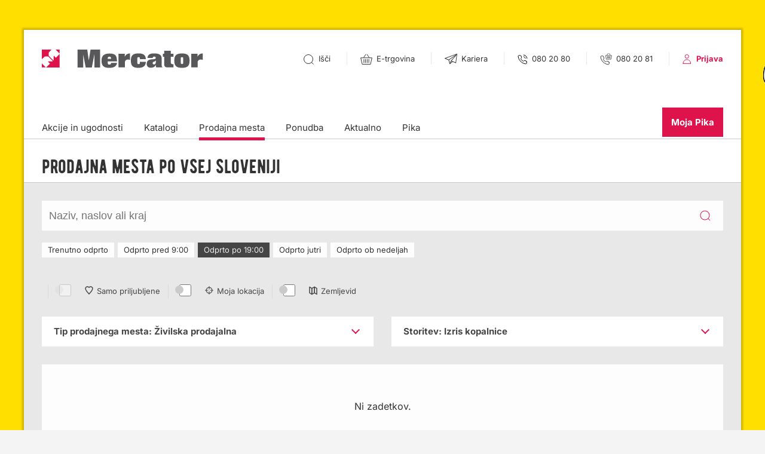

--- FILE ---
content_type: text/html; charset=utf-8
request_url: https://www.mercator.si/prodajna-mesta/?gclid=CN3ChLuRn8oCFSX3wgod_v4OCA&start=60&type=21&time=3&service=18
body_size: 8996
content:
<!DOCTYPE html>

<!--[if (IE 9)&!(IEMobile)]><html class="lt-ie10" lang="sl"><![endif]-->
<!--[if gt IE 9]><!--><html lang="sl"><!--<![endif]-->
	<head>
		<base href="https://www.mercator.si/"><!--[if lte IE 6]></base><![endif]-->
		<title>Prodajna mesta po vsej Sloveniji &raquo; Mercator</title>

		<meta charset="UTF-8">
		<meta http-equiv="X-UA-Compatible" content="IE=edge">
		<meta name="viewport" content="width=device-width, initial-scale=1.0">
		<meta name="google-site-verification" content="rGS2qg33GldYmMEg10mCo4R7r39HTVNNZ0HfN-7UhGY" />
		<meta name="msvalidate.01" content="DF28AFB11D046EDDE89E6FDA0FEB849F" />
		<meta name="LastEdited" content="2025-02-26T16:29:00+01:00">
		<meta name="generator" content="SilverStripe - http://silverstripe.org" />
<meta http-equiv="Content-type" content="text/html; charset=utf-8" />
<meta name="description" content="Vsa Mercatorjeva prodajna mesta na enem mestu. Preverite naslove, kontakte, odpiralne čase in storitve naših prodajnih mest." />
<meta name="x-subsite-id" content="1" />

		
		
    <meta property="og:title" content="Prodajna mesta po vsej Sloveniji"/>
    <meta property="og:url" content="https://www.mercator.si/prodajna-mesta/"/>
    <meta property="og:type" content="website"/>
    
    <meta property="og:image" content="https://www.mercator.si/assets/Uploads/Mercator-Social-Share-New-Website-2020-PRODAJNA-MESTA4.jpg" />


		<!-- FAVICON -->
		<link rel="shortcut icon" href="mysite/images/favicon/favicon.ico" />
		<link rel="shortcut icon" sizes="192x192" href="mysite/images/favicon/android-chrome-192x192.png"/>
		<link rel="apple-touch-icon" sizes="180x180" href="mysite/images/favicon/apple-touch-icon.png">
		<link rel="icon" type="image/png" sizes="32x32" href="mysite/images/favicon/favicon-32x32.png">
		<link rel="icon" type="image/png" sizes="16x16" href="mysite/images/favicon/favicon-16x16.png">
		<link rel="mask-icon" href="mysite/images/favicon/safari-pinned-tab.svg" color="#ffffff">
		<meta name="msapplication-TileColor" content="#da532c">
		<meta name="theme-color" content="#ffffff">
		<!-- END FAVICON -->

		<link rel="author" href="humans.txt" />
		<link rel="manifest" href="push/manifest">

		<link href="https://www.mercator.si/mysite/fonts/inter-local.css" rel="stylesheet">

		
			
		

		
		
		<!--[if (lt IE 9) & (!IEMobile)]><script src="/mysite/js/libs/selectivizr-min.js"></script><![endif]-->
		<script src="/mysite/js/libs/modernizr.min.js"></script>
		
		<!-- Regula CMP Implementation -->
<!-- Note: Replace {CMP_ID} with actual CMP ID from Regula -->
<script type="text/javascript" data-cmp-ab="1" src="https://cdn.consent.hr/delivery/autoblocking/f1deebdb51152.js" data-cmp-host="delivery.consent.hr" data-cmp-cdn="cdn.consent.hr" data-cmp-codesrc="0"></script>

<script>
// Regula CMP consent management functions
window.RegulaConsent = {
    // Store consent states
    consentStates: {
        'c51': false, // Functional
        'c52': false, // Marketing  
        'c1': false   // Advertising
    },
    
    // Check if consent is given for specific category
    hasConsent: function(category) {
        return this.consentStates[category] || false;
    },
    
    // Give consent for specific category
    giveConsent: function(category) {
        this.consentStates[category] = true;
        // Trigger any pending callbacks for this category
        this.triggerPendingCallbacks(category);
    },
    
    // Store pending callbacks
    pendingCallbacks: {
        'c51': [],
        'c52': [],
        'c1': []
    },
    
    // Wait for consent and execute callback
    waitForConsent: function(category, callback) {
        if (this.hasConsent(category)) {
            callback(true);
        } else {
            this.pendingCallbacks[category].push(callback);
        }
    },
    
    // Trigger pending callbacks for a category
    triggerPendingCallbacks: function(category) {
        var callbacks = this.pendingCallbacks[category];
        for (var i = 0; i < callbacks.length; i++) {
            callbacks[i](true);
        }
        this.pendingCallbacks[category] = [];
    },
    
    // Show consent placeholder (fallback for when Regula CMP is not available)
    showConsentPlaceholder: function(category, callback) {
        // This will be handled by individual components
        console.log('Consent required for category:', category);
    },
    
    // Show consent settings (for settings link)
    showSettings: function() {
        // This will trigger the Regula CMP settings panel
        // For now, we'll show a simple alert with current consent states
        var states = this.consentStates;
        var message = 'Trenutno stanje soglasij:n';
        message += 'Funkcionalno (c51): ' + (states['c51'] ? 'DA' : 'NE') + 'n';
        message += 'Marketing (c52): ' + (states['c52'] ? 'DA' : 'NE') + 'n';
        message += 'Oglasevanje (c1): ' + (states['c1'] ? 'DA' : 'NE') + 'nn';
        message += 'Za spremembo nastavitev se obrnite na Regula CMP.';
        alert(message);
    }
};

// Legacy compatibility functions for existing code
window._iCD = {
    canRegAnalytics: function(callback) {
        RegulaConsent.waitForConsent('c51', callback);
    },
    canRegMarketing: function(callback) {
        RegulaConsent.waitForConsent('c52', callback);
    },
    canRegAdvertising: function(callback) {
        RegulaConsent.waitForConsent('c1', callback);
    }
};

// Initialize consent management when DOM is ready
document.addEventListener('DOMContentLoaded', function() {
    // Check for existing consent in localStorage (fallback)
    try {
        var storedConsent = localStorage.getItem('regula-consent');
        if (storedConsent) {
            var consent = JSON.parse(storedConsent);
            for (var category in consent) {
                if (consent[category]) {
                    RegulaConsent.giveConsent(category);
                }
            }
        }
    } catch (e) {
        console.log('No stored consent found');
    }
    
    // Save consent changes to localStorage
    var originalGiveConsent = RegulaConsent.giveConsent;
    RegulaConsent.giveConsent = function(category) {
        originalGiveConsent.call(this, category);
        try {
            localStorage.setItem('regula-consent', JSON.stringify(RegulaConsent.consentStates));
        } catch (e) {
            console.log('Could not save consent to localStorage');
        }
    };
});
</script>



		
		
		
			
				
				<style>
					@media only screen and (min-width: 1025px) {
						html body.has-bg-promotion {
							background-image: url(/assets/Uploads/Ozadje-Ceneje-Vsak-dan-1920x1370px-2026.jpg);
							
						}
					}
				</style>
				
			
		

		<script type="text/javascript" data-cmp-ab="1">
(function() {
	var gtmLoaded = false;

	function loadGTMOnce() {
		if (gtmLoaded) return;
		gtmLoaded = true;
		
		// Initialize dataLayer
		window.dataLayer = window.dataLayer || [];
		
		// Load GTM script
		(function(w,d,s,l,i){w[l]=w[l]||[];w[l].push(
			{'gtm.start': new Date().getTime(),event:'gtm.js'}
			);var f=d.getElementsByTagName(s)[0],
			j=d.createElement(s),dl=l!='dataLayer'?'&l='+l:'';j.async=true;j.src=
			'https://www.googletagmanager.com/gtm.js?id='+i+dl;f.parentNode.insertBefore(j,f);
		})(window,document,'script','dataLayer','GTM-5V9F7F4');
	}

	function hasMeasurementConsent(data) {
		if (!data) return false;
		// Handle various shapes/values defensively
		var consents = data.purposeConsents || data.consents || {};
		var v = consents['c54'];
		return v === true || v === 'true' || v === 1 || v === '1';
	}

	function checkAndLoadFromCMPData(result) {
		if (hasMeasurementConsent(result)) {
			loadGTMOnce();
		}
	}

	function initWithCMP() {
		// Initial read
		try {
			__cmp('getCMPData', null, function(result) {
				checkAndLoadFromCMPData(result);
			});
		} catch(e) {}

		// Try to subscribe to changes (API varies across CMPs)
		try { __cmp('addEventListener', 'consent', function(result){ checkAndLoadFromCMPData(result); }); } catch(e) {}
		try { __cmp('subscribe', 'consent', function(result){ checkAndLoadFromCMPData(result); }); } catch(e) {}

		// As a fallback, poll for a short while in case events are not supported
		var tries = 0, maxTries = 40; // ~20s at 500ms
		var poll = setInterval(function() {
			tries++;
			try {
				__cmp('getCMPData', null, function(result) {
					if (gtmLoaded) { clearInterval(poll); return; }
					if (hasMeasurementConsent(result)) {
						loadGTMOnce();
						clearInterval(poll);
					}
				});
			} catch(e) {}
			if (tries >= maxTries) clearInterval(poll);
		}, 500);
	}

	function onCMPReady(cb) {
		// If __cmp already present, run immediately
		if (typeof __cmp !== 'undefined') { cb(); return; }
		// Otherwise, wait briefly for CMP to appear
		var waited = 0, maxWait = 5000, step = 100;
		var w = setInterval(function() {
			waited += step;
			if (typeof __cmp !== 'undefined') { clearInterval(w); cb(); }
			else if (waited >= maxWait) { clearInterval(w); }
		}, step);
	}

	onCMPReady(initWithCMP);
})();
</script>
	<link rel="stylesheet" type="text/css" href="/inn_formfield_description_info/css/style.css?m=1602672777" />
<link rel="stylesheet" type="text/css" href="/mysite/css/style.min.css?m=1761818587" />
<script type="text/javascript" data-cmp-ab="0" src="//ajax.googleapis.com/ajax/libs/jquery/1.11.3/jquery.min.js"></script>
<script type="text/javascript" data-cmp-ab="0" src="/mysite/js/libs/js.cookie.js"></script>
<script type="text/javascript" data-cmp-ab="0" src="/mysite/js/libs/jquery.equalheights.js"></script>
<script type="text/javascript" data-cmp-ab="0" src="/mysite/js/libs/slick.min.js"></script>
<script type="text/javascript" data-cmp-ab="0" src="/mysite/js/libs/purecounter.js"></script>
<script type="text/javascript" data-cmp-ab="0" src="//cdnjs.cloudflare.com/ajax/libs/select2/4.0.10/js/select2.min.js"></script>
<script type="text/javascript" data-cmp-ab="0" src="//cdnjs.cloudflare.com/ajax/libs/underscore.js/1.9.1/underscore-min.js"></script>
<script type="text/javascript" data-cmp-ab="0" src="//cdn.jsdelivr.net/npm/@splidejs/splide@2.3.1/dist/js/splide.min.js"></script>
<script type="text/javascript" data-cmp-ab="0" src="/mysite/js/functions.min.js"></script>
</head>
	
	<body class="live-mode StoresListPage bg-fixed has-bg-promotion" data-url="/prodajna-mesta/" data-server="1">

		
		<noscript>
			<iframe src="https://www.googletagmanager.com/ns.html?id=GTM-5V9F7F4" data-cmp-ab="1" height="0" width="0" style="display:none;visibility:hidden"></iframe>
		</noscript>
		

		
			
				
			
		

		<div class="page">
			<header class="header is-app-banners-hidden" id="header">
	
    <div class="app-banners">
        <div class="global-side-margin flex flex-align-center">
            <img src="mysite/images/moj-m-white.svg" alt="Prenesite aplikacijo">

            <div class="col">
                <a class="download-app-button" href=""
                	data-android-link="https://play.google.com/store/apps/details?id=si.mercator.mojm"
                	data-ios-link="https://apps.apple.com/si/app/moj-m/id1212233728">
                    Prenesite aplikacijo
                </a>
                <button type="button" class="close-app-banners"></button>
            </div>
        </div>
    </div>


	<div class="header-top">
		
    <div class="logo">
        <a href="https://www.mercator.si/" aria-label="Link do naslovne strani">
            <img class="logo-mobile" src="mysite/images/svg/mercator-logo-m.svg" alt="Mercator">
            <img class="logo-desktop" src="mysite/images/svg/mercator-logo-d.svg" alt="Mercator">
            <h1>Mercator</h1>
        </a>
    </div>

		
    <div class="nav-mobile">
        <ul class="mobile-nav-icons">
            
                <li class="search">
                    <a href="/iskanje/" class="open-search" aria-label="Išči"></a>
                </li>
            

            <li class="basket">
                <a class="icon-shop" href="https://mercatoronline.si/" aria-label="E-trgovina">
                    <svg width="20" xmlns="http://www.w3.org/2000/svg" viewBox="0 0 20 20">
                        <g fill="none" fill-rule="evenodd">
                           
                            <path
                                d="m.628 6.804 2.497 10.87h13.75l2.497-10.87H.628ZM5.909 9.043v6.392M8.636 9.043v6.392M11.364 9.043v6.392M14.091 9.043v6.392M5.455 6.304 9.224.826M14.679 6.304 10.909.826"
                                stroke="#333" />
                        </g>
                    </svg>
                    <span class="visuallyhidden">E-trgovina</span>
                </a>
            </li>

            <li class="mobile-menu">
                <button class="hamburger open-menu" aria-label="Odpri mobilno navigacijo">
                    <b class="line-1"></b>
                    <b class="line-2"></b>
                    <b class="line-3"></b>
                    <span>Menu</span>
                </button>
            </li>
        </ul>
    </div>

		<ul class="desktop-nav-icons">
    
        
            <li class="search">
                <a href="/iskanje/" class="open-search" aria-label="Išči">
                    <img src="mysite/images/svg/icon-search.svg" alt="Išči">
                    <span>Išči</span>
                </a>
            </li>
        

        <li class="basket">
            <a href="https://mercatoronline.si/" aria-label="E-trgovina">
                <img src="mysite/images/svg/icon-shop.svg" alt="E-trgovina">
                <span>
                    E-trgovina
                </span>
            </a>
        </li>

        <li class="career">
            <a href="https://www.mercatorgroup.si/sl/kariera/prosta-delovna-mesta/" aria-label="Pojdi na stran Kariera - Prosta delovna mesta">
                <img src="mysite/images/svg/2019-kariera.svg" alt="Kariera">
                <span>Kariera</span>
            </a>
        </li>

        
            <li class="phone">
                <a href="tel:+386802080" aria-label="Telefonska številka: 080 20 80">
                    <img src="mysite/images/svg/icon-phone.svg" alt="Telefon">
                    <span>080 20 80</span>
                </a>
            </li>
        

        <li class="phone-shop">
            <a href="tel:+386802081" aria-label="Telefonska številka spletne trgovine:">
                <img src="mysite/images/svg/icon-phone-shop.svg" alt="Telefon spletna trgovina">
                <span>080 20 81</span>
            </a>
        </li>

    

    <li class="my-profile">
        <img src="mysite/images/svg/icon-login.svg" alt="Uporabnik">
        
            
                <a href="/user/prijava/" class="user" aria-label="Prijava v Moja Pila">
                    <span>Prijava</span>
                </a>
            
        
    </li>
</ul>
	</div>

	
	<div class="header-shop-section">
		<div class="shop-section-inner">
			<button type="button" class="btn-close-shop-section js-close-shop-section">
				<img src="mysite/images/svg/icon_close.svg" alt="">
				<span class="visuallyhidden">Zapri pasico</span>
			</button>

			<div class="shop-section-box">
				<a href="https://trgovina.mercator.si/market" class="shop-box-link ga-event" aria-label="Spletna trgovina" data-ga-category="HeaderButton" data-ga-action="VisitShopHeader" data-ga-label="ShopMarket">
					<figure>
						<img src="mysite/images/svg/icon-shop-m.svg" alt="">
					</figure>
					<div class="shop-content">
						<h3>Mercator e-trgovina</h3>
						<p>Do priljubljenih izdelkov kar iz udobja domačega naslonjača.</p>
					</div>
				</a>
			</div>
			<div class="shop-section-box">
				<a href="https://mtehnika.mercator.si/" class="shop-box-link ga-event" aria-label="Spletna M-tehnika" data-ga-category="HeaderButton" data-ga-action="VisitShopHeader" data-ga-label="ShopTehnika">
					<figure>
						<img src="mysite/images/svg/icon-shop-tehnika.svg" alt="">
					</figure>
					<div class="shop-content">
						<h3>M Tehnika e-trgovina</h3>
						<p>Živim. Gradim. Uživam. Za mojstre le najboljše, tudi preko spleta.</p>
					</div>
				</a>
			</div>
		</div>
	</div>

	
	<div class="header-middle">
		<div class="desktop-navigation">
    
        
            <ul class="desktop-menu-list">
                
                    <li class="link"><a href="/akcije-in-ugodnosti/" title="Nove akcije in ugodnosti">Akcije in ugodnosti </a></li>
                
                    <li class="link"><a href="/katalogi/" title="Katalogi, polni idej in prihrankov">Katalogi</a></li>
                
                    <li class="current"><a href="/prodajna-mesta/" title="Prodajna mesta po vsej Sloveniji">Prodajna mesta</a></li>
                
                    <li class="link"><a href="/ponudba/" title="Široka ponudba">Ponudba</a></li>
                
                    <li class="link"><a href="/aktualno/" title="Aktualno branje">Aktualno</a></li>
                
                    <li class="link"><a href="/pika/" title="Pika, moja najljubša kartica">Pika</a></li>
                
            </ul>
        

        <div class="moj-mercator">
            
                
                    <a href="/user/prijava/" class="btn-moj-mercator" title="<span>Moj</span> Mercator">Moja Pika</a>
                
            
        </div>
    
</div>


	</div>
</header>

			<div class="main" role="main">
				<div class="sub-header">
	<div class="global-side-margin">
		<div class="sub-header-holder">
			
				<div class="bernier-typo">
					<h1>Prodajna mesta po vsej Sloveniji</h1>
				</div>
			

			
				
			

			
		</div>
	</div>
</div>


<div class="global-padding">

	<section class="search-form">
		<form action="/prodajna-mesta/" class="store-search-form" id="store-search-form">
			<fieldset>
				<div class="search-form-wrapper">
					<div class="search-text-wrapper">
						<input type="text" id="store-search-text" placeholder="Naziv, naslov ali kraj" class="text" name="search">
						<span class="clear-text" onclick="storeListSearchForm.clearInputSearch();"></span>
					</div>
					<input type="submit" value="Potrdi" class="submit">
				</div>
			</fieldset>
		</form>
	</section>

	<section class="store-filters-wrapper margin-bottom-30">

		<exclude>
	<ul class="filter-list store-hours-filter-list">
		
			<li>
				<a href="/prodajna-mesta/?gclid=CN3ChLuRn8oCFSX3wgod_v4OCA&start=60&type=21&time=1&service=18" title="Trenutno odprto">Trenutno odprto</a>
			</li>
		
			<li>
				<a href="/prodajna-mesta/?gclid=CN3ChLuRn8oCFSX3wgod_v4OCA&start=60&type=21&time=2&service=18" title="Odprto pred 9:00">Odprto pred 9:00</a>
			</li>
		
			<li class="selected">
				<a href="/prodajna-mesta/?gclid=CN3ChLuRn8oCFSX3wgod_v4OCA&start=60&type=21&service=18" title="Odprto po 19:00">Odprto po 19:00</a>
			</li>
		
			<li>
				<a href="/prodajna-mesta/?gclid=CN3ChLuRn8oCFSX3wgod_v4OCA&start=60&type=21&time=4&service=18" title="Odprto jutri">Odprto jutri</a>
			</li>
		
			<li>
				<a href="/prodajna-mesta/?gclid=CN3ChLuRn8oCFSX3wgod_v4OCA&start=60&type=21&time=5&service=18" title="Odprto ob nedeljah">Odprto ob nedeljah</a>
			</li>
		
	</ul>
</exclude>



		<ul class="store-toggles-list">
			<li class="button-favorites">
				<input id="checkbox-toggle-favourites" type="checkbox" data-toggle-function="ToggleFavourites" data-favourites-on="0" class="checkbox-as-toggle" disabled />
				<label for="checkbox-toggle-favourites" class="label-favorite">Samo priljubljene</label>
			</li>
			<li class="button-location">
				<input id="checkbox-toggle-my-location" type="checkbox" data-toggle-function="ToggleLocation" class="checkbox-as-toggle" />
				<label for="checkbox-toggle-my-location" class="label-location">Moja lokacija</label>
			</li>
			<li class="map-toggle">
				<input id="checkbox-toggle-location" type="checkbox" data-toggle-function="ToggleMap" class="checkbox-as-toggle" />
				<label for="checkbox-toggle-location" class="label-map">Zemljevid</label>
			</li>
		</ul>
	</section>


	
		<exclude>
    <section class="store-list-dropdowns margin-bottom-30">
    
        <div class="accordion">
            <h3>Tip prodajnega mesta: <span>Živilska prodajalna</span></h3>
            <ul class="store-dropdown-list">
                <li>
                    <a href="/prodajna-mesta/?gclid=CN3ChLuRn8oCFSX3wgod_v4OCA&start=60&type=0&time=3&service=18"><strong>Vse trgovine</strong></a>
                </li>

                
                    <li>
                        <a href="/prodajna-mesta/?gclid=CN3ChLuRn8oCFSX3wgod_v4OCA&start=60&type=24&time=3&service=18">Hipermarket</a>
                    </li>
                
                    <li>
                        <a href="/prodajna-mesta/?gclid=CN3ChLuRn8oCFSX3wgod_v4OCA&start=60&type=34&time=3&service=18">Market - VP</a>
                    </li>
                
                    <li>
                        <a href="/prodajna-mesta/?gclid=CN3ChLuRn8oCFSX3wgod_v4OCA&start=60&type=30&time=3&service=18">Maxi</a>
                    </li>
                
                    <li>
                        <a href="/prodajna-mesta/?gclid=CN3ChLuRn8oCFSX3wgod_v4OCA&start=60&type=32&time=3&service=18">Mercator center</a>
                    </li>
                
                    <li>
                        <a href="/prodajna-mesta/?gclid=CN3ChLuRn8oCFSX3wgod_v4OCA&start=60&type=18&time=3&service=18">Supermarket</a>
                    </li>
                
                    <li>
                        <a href="/prodajna-mesta/?gclid=CN3ChLuRn8oCFSX3wgod_v4OCA&start=60&type=31&time=3&service=18">Trgovski center</a>
                    </li>
                
                    <li class="selected">
                        <a href="/prodajna-mesta/?gclid=CN3ChLuRn8oCFSX3wgod_v4OCA&start=60&time=3&service=18">Živilska prodajalna</a>
                    </li>
                

                
                    
                        <li>
                            <a href="/prodajna-mesta/?gclid=CN3ChLuRn8oCFSX3wgod_v4OCA&start=60&type=37&time=3&service=18">Franšizna prodajalna Mercator</a>
                        </li>
                    
                
            </ul>
        </div>
    
    
        <div class="accordion">
            <h3>Storitev: <span>Izris kopalnice</span></h3>
            <ul class="store-dropdown-list">
                <li>
                    <a href="/prodajna-mesta/?gclid=CN3ChLuRn8oCFSX3wgod_v4OCA&start=60&type=21&time=3&service=0"><strong>Vse storitve</strong></a>
                </li>

                
                    <li class="selected">
                        <a href="/prodajna-mesta/?gclid=CN3ChLuRn8oCFSX3wgod_v4OCA&start=60&type=21&time=3">Izris kopalnice</a>
                    </li>
                
                    <li>
                        <a href="/prodajna-mesta/?gclid=CN3ChLuRn8oCFSX3wgod_v4OCA&start=60&type=21&time=3&service=19">Izris kuhinje</a>
                    </li>
                
                    <li>
                        <a href="/prodajna-mesta/?gclid=CN3ChLuRn8oCFSX3wgod_v4OCA&start=60&type=21&time=3&service=25">Kavomat Minute</a>
                    </li>
                
                    <li>
                        <a href="/prodajna-mesta/?gclid=CN3ChLuRn8oCFSX3wgod_v4OCA&start=60&type=21&time=3&service=20">Mesnica</a>
                    </li>
                
                    <li>
                        <a href="/prodajna-mesta/?gclid=CN3ChLuRn8oCFSX3wgod_v4OCA&start=60&type=21&time=3&service=26">Minute</a>
                    </li>
                
                    <li>
                        <a href="/prodajna-mesta/?gclid=CN3ChLuRn8oCFSX3wgod_v4OCA&start=60&type=21&time=3&service=22">Pica</a>
                    </li>
                
                    <li>
                        <a href="/prodajna-mesta/?gclid=CN3ChLuRn8oCFSX3wgod_v4OCA&start=60&type=21&time=3&service=27">Radi imamo domače</a>
                    </li>
                
                    <li>
                        <a href="/prodajna-mesta/?gclid=CN3ChLuRn8oCFSX3wgod_v4OCA&start=60&type=21&time=3&service=21">Ribarnica</a>
                    </li>
                
                    <li>
                        <a href="/prodajna-mesta/?gclid=CN3ChLuRn8oCFSX3wgod_v4OCA&start=60&type=21&time=3&service=24">Sokovnik Minute</a>
                    </li>
                
                    <li>
                        <a href="/prodajna-mesta/?gclid=CN3ChLuRn8oCFSX3wgod_v4OCA&start=60&type=21&time=3&service=23">Toploteka</a>
                    </li>
                
            </ul>
        </div>
    
    </exclude>
</section>
	


	<div class="bg-white-90">

		
<div id="gmap-container" class="sticky-map" style="display: none;">
    <div id="gmap" class="load-map"></div>
    <div id="gmap-placeholder" class="map-placeholder" style="display: none;">
        <div class="map-consent-message">
            <p>Za prikaz zemljevida morate podati soglasje</p>
            <button class="map-consent-button" data-map-type="footer">
                Soglašam, naloži zemljevid
            </button>
        </div>
    </div>
</div>

<script type="text/javascript" src="/notification_system/js/notification.js?m=1602672778"></script><script type="text/javascript" src="//maps.googleapis.com/maps/api/js?v=3&amp;key=AIzaSyC50h3fBqvIqcg-kbBgLOVvmUljXZXkvPY&amp;language=sl"></script><script type="text/javascript" src="/framework/thirdparty/jquery-ui/jquery-ui.js?m=1602672777"></script><script type="text/javascript">//<![CDATA[
(function(){
	function initCalendarSplide(){
		var root = document.querySelector('.calendar-module .splide');
		if(!root || (root.classList && root.classList.contains('is-initialized')) || typeof Splide === 'undefined'){ return; }

		try {
			var splide = new Splide(root, { autoWidth: true, gap: 20, autoplay: false, pagination: false });
			splide.mount();

			// equal heights for cards
			var maxH = 0;
			document.querySelectorAll('.calendar-module .content').forEach(function(el){ maxH = Math.max(maxH, el.clientHeight); });
			document.querySelectorAll('.calendar-module .content-wrapper').forEach(function(el){ el.style.height = maxH + 'px'; });
		} catch(e) { /* noop */ }
	}
	if (document.readyState === 'loading') { document.addEventListener('DOMContentLoaded', initCalendarSplide); } else { initCalendarSplide(); }
	window.addEventListener('load', initCalendarSplide);
})();

//]]></script><script type="text/javascript">//<![CDATA[
		 var n_subscribe_user_url = 'push/subscribeuser';
		 var n_unsubscribe_user_url = 'push/unsubscribeuser';

//]]></script><script type="text/javascript">//<![CDATA[


//]]></script><script>
(function() {
    var mapContainer = document.getElementById('gmap-container');
    var mapElement = document.getElementById('gmap');
    var placeholder = document.getElementById('gmap-placeholder');
    
    function loadMap() {
        // Map will be loaded by existing JavaScript
        if (typeof LoadMap === 'function') {
            LoadMap();
        }
    }
    
    function showPlaceholder() {
        placeholder.style.display = 'block';
        mapElement.style.display = 'none';
    }
    
    function hidePlaceholder() {
        placeholder.style.display = 'none';
        mapElement.style.display = 'block';
    }
    
    // Check for consent
    if (typeof RegulaConsent !== 'undefined') {
        RegulaConsent.waitForConsent('c51', function() {
            hidePlaceholder();
            loadMap();
        });
        
        // Show placeholder if no consent
        if (!RegulaConsent.hasConsent('c51')) {
            showPlaceholder();
        }
    } else {
        // Fallback: load map directly if Regula CMP is not available
        loadMap();
    }
    
    // Handle consent button click
    document.addEventListener('click', function(e) {
        if (e.target.classList.contains('map-consent-button') && e.target.dataset.mapType === 'footer') {
            if (typeof RegulaConsent !== 'undefined') {
                RegulaConsent.giveConsent('c51');
                hidePlaceholder();
                loadMap();
            }
        }
    });
})();
</script>



		<section id="normal-stores-list" class="store-list-wrapper">
			
	<p class="no-results">Ni zadetkov.</p>

		</section>
	</div>
</div>
			</div>
				
			
	<div class="sticky-mobile-footer">
		<ul class="sticky-mobile-footer-list">
			<li class="svg-map">
				<a href="/prodajna-mesta/" aria-label="Pojdi na stran prodajna mesta">Zemljevid</a>
			</li>
			<li class="svg-catalog">
				<a href="/katalogi/" aria-label="Pojdi na stran katalogi">Katalogi</a>
			</li>
			<li class="svg-discount">
				<a href="/akcije-in-ugodnosti/" aria-label="Pojdi na stran akcije in ugodnosti">Popusti</a>
			</li>
			<li class="svg-to-top">
				<button class="js-scroll-top" aria-label="Pojdi na vrh strani">Pojdi na vrh strani</button>
			</li>
		</ul>
	</div>

	<footer class="footer">
		

			
				<ul class="app-store-list">
					
					<li>
						<a href="https://play.google.com/store/apps/details?id=si.mercator.mojm">
							<img src="mysite/images/social/icon-google-play.svg" alt="Google Play">
						</a>
					</li>
					
					
					<li>
						<a href="https://apps.apple.com/si/app/moj-m/id1212233728">
							<img src="mysite/images/social/icon-apple-store.svg" alt="App Store">
						</a>
					</li>
					
				</ul>
			

			<ul class="social-list">
				
					<li>
						<a href="http://www.facebook.com/Mercator">
							<img src="mysite/images/social/icon-facebook.svg" alt="Facebook">
						</a>
					</li>
				
				
					<li>
						<a href="https://www.instagram.com/mercatorslovenija/">
							<img src="mysite/images/social/icon-instagram.svg" alt="Instagram">
						</a>
					</li>
				
				
					<li>
						<a href="http://www.linkedin.com/companies/335027">
							<img src="mysite/images/social/icon-linkedin.svg" alt="Linkedin">
						</a>
					</li>
				
				
				<li>
					<a href="http://www.youtube.com/user/mercatorslo">
						<img src="mysite/images/social/icon-youtube.svg" alt="YouTube">
					</a>
				</li>
				
				
					<li>
						<a href="http://www.twitter.com/mercator_sl">
							<img src="mysite/images/social/icon-x-mercator.svg" alt="X">
						</a>
					</li>
				
			</ul>

			<ul class="footer-menu-list">
				
					
						<li><a href="/vprasajte-nas/" title="Vprašajte nas" class="">Vprašajte nas</a></li>
					
						<li><a href="https://www.mercatorgroup.si/sl/kariera/prosta-delovna-mesta/" title="Kariera" class="">Kariera</a></li>
					
						<li><a href="/obvestila/" title="Obvestila" class="">Obvestila</a></li>
					
						<li><a href="/nagradne-igre/" title="Nagradne igre" class="">Nagradne igre</a></li>
					
						<li><a href="/pravna-obvestila/" title="Pravna obvestila" class="">Pravna obvestila</a></li>
					
						<li><a href="/e-obvestila/" title="E-obvestila" class="">E-obvestila</a></li>
					
						<li><a href="/varstvo-osebnih-podatkov/" title="Varstvo osebnih podatkov" class="">Varstvo osebnih podatkov</a></li>
					
						<li><a href="/videonadzor/" title="Videonadzor" class="">Videonadzor</a></li>
					
				
			</ul>

			<div class="footer-logos-wrap">
				<figure>
					<img src="mysite/images/footer-logos/Mercator_Druzini_prijazno_podjetje_polni_certifikat.png" width="80" height="80" loading="lazy" alt="">
				</figure>
				<figure>
					<img src="mysite/images/footer-logos/Mercator_Izbrana_kakovost_Slovenije.png" width="80" height="80" loading="lazy" alt="">
				</figure>
				<figure>
					<img src="mysite/images/footer-logos/logo-green-2023.png" width="80" height="80" loading="lazy" alt="">
				</figure>
				<figure>
					<img src="mysite/images/footer-logos/logo-superbrands-2024.png" width="80" height="80" loading="lazy" alt="">
				</figure>
			</div>

			<ul class="footer-menu-list footer-menu-copy">
				<li><span>&copy; 2025 Mercator</span></li>
				<li class="pipe">|</li>
				<li>
					<p class="production">
						Produkcija:
						<a href="http://www.innovatif.com" class="production-link" target="_blank">
							<img src="mysite/images/Metulj_INN.svg" alt="Innovatif logo" loading="lazy">
							<span><strong>Innovatif</strong></span>
						</a>
					</p>
				</li>
			</ul>

		
	</footer>

			<div class="loader-overlay">
    <div class="spinner-wrapper">
        <img src="mysite/images/svg/mercator-logo-m.svg" class="spinner-img" alt="Nalagamo spletno stran">
    </div>
</div>
		</div>

		<div class="scroll-top js-scroll-top">
    <button></button>
</div>

		<div class="mobile-navigation">

    <div class="top-mobile-navigation">

        
            
                <a href="/user/prijava/" class="btn-mobile-login" aria-label="Prijava v Moja Pika">
                    Prijavi se
                </a>
            
        

        <button class="close-menu" aria-label="Zapri mobilno navigacijo">
            <b class="line-1"></b>
            <b class="line-2"></b>
            <b class="line-3"></b>
        </button>
    </div>

    <div class="main-mobile-navigation">
        
            
                <ul class="primary-mobile">
                    
                        <li class="link"><a href="/akcije-in-ugodnosti/" title="Nove akcije in ugodnosti">Akcije in ugodnosti </a></li>
                    
                        <li class="link"><a href="/katalogi/" title="Katalogi, polni idej in prihrankov">Katalogi</a></li>
                    
                        <li class="current"><a href="/prodajna-mesta/" title="Prodajna mesta po vsej Sloveniji">Prodajna mesta</a></li>
                    
                        <li class="link"><a href="/ponudba/" title="Široka ponudba">Ponudba</a></li>
                    
                        <li class="link"><a href="/aktualno/" title="Aktualno branje">Aktualno</a></li>
                    
                        <li class="link"><a href="/pika/" title="Pika, moja najljubša kartica">Pika</a></li>
                    
                </ul>
            
        

        
            
                <a href="/user/prijava/" class="btn-moj-mercator margin-top-30" aria-label="Prijava v Moja Pika">
                    Moja Pika
                </a>
            
        

    </div>
    
    <div class="bottom-mobile-navigation">
        <ul class="mobile-settings-list">

            

            <li class="career">
                <a href="https://www.mercatorgroup.si/sl/kariera/prosta-delovna-mesta/" aria-label="Pojdi na stran Kariera - Prosta delovna mesta">
                    Kariera
                </a>
            </li>

            
                <li class="phone-number">
                    <a href="tel:+386802080" aria-label="Telefonska številka: 080 20 80">
                        080 20 80
                    </a>
                </li>
            
            <li class="phone-number-shop">
                <a href="tel:+386802081" aria-label="Telefonska številka spletne trgovine:">
                    080 20 81
                </a>
            </li>
        </ul>
    </div>
</div>

		
			<div class="search-popup">
    <button aria-label="Zapri iskalnik" type="button" class="close-search">
        <span class="visuallyhidden">Zapri iskalnik</span>
    </button>

    <div class="content">
        <img src="mysite/images/svg/2019-logo-negativ.svg" alt="Mercator logotip" class="popup-logo">

        <form action="/iskanje/">
            <fieldset>
                <legend class="visuallyhidden">Iskalnik</legend>
                <div class="field">
                    <input type="search" name="q" class="js-search" aria-label="Vnesi iskalni niz" placeholder="Išči" autocomplete="off" data-suggest="/iskanje/suggest">
                	<ul class="js-suggest-results empty"></ul>  
                </div>
                <div class="action">
                    <button type="submit" name="submit" class="submit" aria-label="Potrdi iskanje">
                        <span class="visuallyhidden">Potrdi iskanje</span>
                    </button>
                </div>
            </fieldset>
        </form>

        <div class="bernier-typo global-top-padding">
            <h1>Najboljši iskalec</h1>
        </div>

    </div>
</div>
		

		


	</body>
</html>

--- FILE ---
content_type: text/css
request_url: https://www.mercator.si/mysite/fonts/inter-local.css
body_size: 602
content:
/* Inter font - Minimal subset */
/* Only includes the font weights actually used in the site: 400, 600, and 700 */
/* This replaces the bloated version with hundreds of duplicate Unicode subset declarations */

/* 
 * IMPORTANT: You need to download the Inter font files and place them in this directory.
 * 
 * Option A: Download from Google Fonts
 * 1. Visit: https://fonts.google.com/specimen/Inter
 * 2. Select weights: Regular (400), SemiBold (600), Bold (700)
 * 3. Select subset: Latin (or Latin Extended if needed)
 * 4. Download and extract the TTF files
 * 5. Rename them to: Inter-Regular.ttf, Inter-SemiBold.ttf, Inter-Bold.ttf
 * 6. Place them in: mysite/fonts/
 * 
 * Option B: Download Variable Font (single file for all weights)
 * 1. Visit: https://github.com/rsms/inter/releases
 * 2. Download Inter-VariableFont_slnt,wght.ttf
 * 3. Place it in mysite/fonts/
 * 4. Uncomment the variable font section below and comment out the individual files section
 */

/* Individual font files (default) */
@font-face {
  font-family: 'Inter';
  font-style: normal;
  font-weight: 400;
  font-display: swap;
  src: url(./Inter-Regular.ttf) format('truetype');
}

@font-face {
  font-family: 'Inter';
  font-style: normal;
  font-weight: 600;
  font-display: swap;
  src: url(./Inter-SemiBold.ttf) format('truetype');
}

@font-face {
  font-family: 'Inter';
  font-style: normal;
  font-weight: 700;
  font-display: swap;
  src: url(./Inter-Bold.ttf) format('truetype');
}

/* Variable Font option (uncomment to use instead of individual files above)
@font-face {
  font-family: 'Inter';
  font-style: normal;
  font-weight: 100 900;
  font-display: swap;
  src: url(./Inter-VariableFont_slnt,wght.ttf) format('truetype');
}
*/


--- FILE ---
content_type: image/svg+xml
request_url: https://www.mercator.si/mysite/images/svg/icon-shop-tehnika.svg
body_size: 1125
content:
<?xml version="1.0" encoding="UTF-8"?>
<svg width="39px" height="39px" viewBox="0 0 39 39" version="1.1" xmlns="http://www.w3.org/2000/svg" xmlns:xlink="http://www.w3.org/1999/xlink">
    <title>8B71231D-866D-44BF-AAC3-8015813E20CF</title>
    <g id="-" stroke="none" stroke-width="1" fill="none" fill-rule="evenodd">
        <g id="00-MERCATOR-shop" transform="translate(-833.000000, -167.000000)" stroke="#DF134C">
            <g id="Glava" transform="translate(200.000000, 80.000000)">
                <g id="Group-5" transform="translate(245.000000, 67.000000)">
                    <g id="icon_Tehnika" transform="translate(389.000000, 21.000000)">
                        <path d="M16.7733755,13.5770605 L13.1644305,9.96811551 C14.0347671,7.56659592 13.5142157,4.77529759 11.5888102,2.84989211 C9.66340475,0.924486643 6.87147159,0.403935213 4.46995201,1.27363699 L9.08064107,5.88432606 L8.22236603,9.08825663 L5.01843546,9.94653167 L0.407746396,5.33647742 C-0.461955383,7.737997 0.0579612283,10.5292953 1.9833667,12.4547008 C3.90877217,14.3807411 6.70070533,14.9006577 9.10222491,14.0309559 L12.7111699,17.6392661 L16.7733755,13.5770605 Z" id="Stroke-1"></path>
                        <path d="M31.1153927,27.9190776 L35.7260817,32.5297667 C36.5957835,30.1282471 36.0758669,27.336314 34.1504614,25.4109085 C32.2244211,23.485503 29.4331228,22.9649516 27.0316032,23.8352882 L23.4207538,20.2244388 L19.3585482,24.2866444 L22.9687628,27.8974938 C22.099061,30.2990134 22.6196124,33.0909465 24.5450179,35.016352 C26.4704234,36.9417575 29.2623565,37.4623089 31.6638761,36.5919723 L27.053187,31.9812832 L27.9114621,28.7773527 L31.1153927,27.9190776 Z" id="Stroke-3"></path>
                        <path d="M25.8747094,5.75907631 L25.2151326,8.74208993 L13.4462266,20.5116308 C11.983604,20.1135994 10.35085,20.4824291 9.20754135,21.6257378 L1.27992397,29.5533552 C-0.415677091,31.2489563 -0.415677091,34.0237493 1.27992397,35.7199852 L1.27992397,35.7199852 C2.97552503,37.4155862 5.7509529,37.4155862 7.44655396,35.7199852 L15.3741713,27.7923678 C16.51748,26.6490591 16.8863098,25.0163051 16.4882784,23.5536826 L28.2571844,11.7841417 L31.2408329,11.1251998 L36.9999092,4.46848965 L32.5314195,0 L25.8747094,5.75907631 Z" id="Stroke-5"></path>
                    </g>
                </g>
            </g>
        </g>
    </g>
</svg>

--- FILE ---
content_type: text/javascript
request_url: https://www.mercator.si/mysite/js/libs/purecounter.js
body_size: 4293
content:
!function(e){var t={};function n(r){if(t[r])return t[r].exports;var a=t[r]={i:r,l:!1,exports:{}};return e[r].call(a.exports,a,a.exports,n),a.l=!0,a.exports}n.m=e,n.c=t,n.d=function(e,t,r){n.o(e,t)||Object.defineProperty(e,t,{enumerable:!0,get:r})},n.r=function(e){"undefined"!=typeof Symbol&&Symbol.toStringTag&&Object.defineProperty(e,Symbol.toStringTag,{value:"Module"}),Object.defineProperty(e,"__esModule",{value:!0})},n.t=function(e,t){if(1&t&&(e=n(e)),8&t)return e;if(4&t&&"object"==typeof e&&e&&e.__esModule)return e;var r=Object.create(null);if(n.r(r),Object.defineProperty(r,"default",{enumerable:!0,value:e}),2&t&&"string"!=typeof e)for(var a in e)n.d(r,a,function(t){return e[t]}.bind(null,a));return r},n.n=function(e){var t=e&&e.__esModule?function(){return e.default}:function(){return e};return n.d(t,"a",t),t},n.o=function(e,t){return Object.prototype.hasOwnProperty.call(e,t)},n.p="/",n(n.s=2)}([,,function(e,t,n){e.exports=n(3)},function(e,t,n){"use strict";function r(e,t){for(var n=0;n<t.length;n++){var r=t[n];r.enumerable=r.enumerable||!1,r.configurable=!0,"value"in r&&(r.writable=!0),Object.defineProperty(e,r.key,r)}}n.r(t);new(function(){function e(){!function(e,t){if(!(e instanceof t))throw new TypeError("Cannot call a class as a function")}(this,e),this.registerEventListeners()}var t,n,a;return t=e,(n=[{key:"registerEventListeners",value:function(){var e=this,t=document.querySelectorAll(".purecounter");if(this.intersectionListenerSupported())for(var n=new IntersectionObserver(this.animateElements.bind(this),{root:null,rootMargin:"20px",threshold:.5}),r=0;r<t.length;r++)n.observe(t[r]);else window.addEventListener&&(this.animateLegacy(t),window.addEventListener("scroll",function(n){e.animateLegacy(t)},{passive:!0}))}},{key:"animateLegacy",value:function(e){for(var t=0;t<e.length;t++){!0===this.parseConfig(e[t]).legacy&&this.elementIsInView(e[t])&&this.animateElements([e[t]])}}},{key:"animateElements",value:function(e,t){var n=this;e.forEach(function(e){var r=void 0!==e.target?n.parseConfig(e.target):n.parseConfig(e);return r.duration<=0?e.innerHTML=r.end.toFixed(r.decimals):!t&&!n.elementIsInView(e)||t&&e.intersectionRatio<.5?e.target.innerHTML=r.start>r.end?r.end:r.start:void setTimeout(function(){return void 0!==e.target?n.startCounter(e.target,r):n.startCounter(e,r)},r.delay)})}},{key:"startCounter",value:function(e,t){var n=this,r=(t.end-t.start)/(t.duration/t.delay),a="inc";t.start>t.end&&(a="dec",r*=-1),r<1&&t.decimals<=0&&(r=1);var i=t.decimals<=0?parseInt(t.start):parseFloat(t.start).toFixed(t.decimals);e.innerHTML=i,!0===t.once&&e.setAttribute("data-purecounter-duration",0);var o=setInterval(function(){var s=n.nextNumber(i,r,t,a);e.innerHTML=n.formatNumber(s,t),((i=s)>=t.end&&"inc"==a||i<=t.end&&"dec"==a)&&(clearInterval(o),i!=t.end&&(e.innerHTML=t.decimals<=0?parseInt(t.end):parseFloat(t.end).toFixed(t.decimals)))},t.delay)}},{key:"parseConfig",value:function(e){for(var t=[].filter.call(e.attributes,function(e){return/^data-purecounter-/.test(e.name)}),n={start:0,end:9001,duration:2e3,delay:10,once:!0,decimals:0,legacy:!0},r=0;r<t.length;r++){var a=t[r].name.replace("data-purecounter-","");n[a.toLowerCase()]="duration"==a.toLowerCase()?parseInt(1e3*this.castDataType(t[r].value)):this.castDataType(t[r].value)}return n}},{key:"nextNumber",value:function(e,t,n,r){return r||(r="inc"),"inc"===r?n.decimals<=0?parseInt(e)+parseInt(t):parseFloat(e)+parseFloat(t):n.decimals<=0?parseInt(e)-parseInt(t):parseFloat(e)-parseFloat(t)}},{key:"formatNumber",value:function(e,t){return t.decimals<=0?parseInt(e):e.toLocaleString(void 0,{minimumFractionDigits:t.decimals,maximumFractionDigits:t.decimals})}},{key:"castDataType",value:function(e){return/^[0-9]+\.[0-9]+$/.test(e)?parseFloat(e):/^[0-9]+$/.test(e)?parseInt(e):e}},{key:"elementIsInView",value:function(e){for(var t=e.offsetTop,n=e.offsetLeft,r=e.offsetWidth,a=e.offsetHeight;e.offsetParent;)t+=(e=e.offsetParent).offsetTop,n+=e.offsetLeft;return t>=window.pageYOffset&&n>=window.pageXOffset&&t+a<=window.pageYOffset+window.innerHeight&&n+r<=window.pageXOffset+window.innerWidth}},{key:"intersectionListenerSupported",value:function(){return"IntersectionObserver"in window&&"IntersectionObserverEntry"in window&&"intersectionRatio"in window.IntersectionObserverEntry.prototype}}])&&r(t.prototype,n),a&&r(t,a),e}())}]);

--- FILE ---
content_type: image/svg+xml
request_url: https://www.mercator.si/mysite/images/Metulj_INN.svg
body_size: 511
content:
<?xml version="1.0" encoding="UTF-8"?>
<svg width="73px" height="42px" viewBox="0 0 73 42" version="1.1" xmlns="http://www.w3.org/2000/svg" xmlns:xlink="http://www.w3.org/1999/xlink">
    <title>2CD4AED4-1883-449A-9443-7B7642D4A973</title>
    <g id="Page-1" stroke="none" stroke-width="1" fill="none" fill-rule="evenodd">
        <g id="1920px" transform="translate(-1807.000000, -40.000000)" fill="#E4005C">
            <g id="Glava" transform="translate(40.000000, 40.000000)">
                <g id="Metulj_INN" transform="translate(1767.000000, 0.000000)">
                    <polygon id="Fill-1" points="68.7719633 0 36.5 6.88344549 4.22965542 0 0 2.95558546 9.98088607 18.174428 15.7029802 19.3647376 21.4525921 16.8403769 16.8360681 21.0993271 15.6430884 26.7973082 28.6930241 42 32.9323917 39.0347241 36.5 8.1512786 40.0659896 39.0347241 44.3053572 42 57.3569116 26.7973082 56.1655506 21.0993271 51.5425518 16.8403769 57.3018759 19.3647376 63.0174952 18.174428 73 2.95558546"></polygon>
                </g>
            </g>
        </g>
    </g>
</svg>

--- FILE ---
content_type: text/javascript
request_url: https://www.mercator.si/notification_system/js/notification.js?m=1602672778
body_size: 7783
content:
var GCM_ENDPOINT = 'https://android.googleapis.com/gcm/send';

var userSubscribed = false;
var userEndpoint = false;
var log_enable = false;
var log_to_div = false;


function subscribe() {
	WriteLog('Initialize subscribe.');

	navigator.serviceWorker.ready.then(function (serviceWorkerRegistration) {


		serviceWorkerRegistration.pushManager
			.subscribe({ userVisibleOnly: true })
			.then(function (subscription) {
				// The subscription was successful
				userSubscribed = true;
				WriteLog('Push Messages ENABLED.');
				WriteStatus(true);
				SubscribeMessageHandler(false, false, true);

				// TODO: Send the subscription.endpoint to your server	
				// and save it to send a push message at a later date
				return sendSubscriptionToServer(subscription, true);
			})
			.catch(function (e) {
				userSubscribed = false;
				WriteStatus(false);
				SubscribeMessageHandler(false, false, false);

				if (Notification.permission === 'denied') {
					// The user denied the notification permission which	
					// means we failed to subscribe and the user will need	
					// to manually change the notification permission to	
					// subscribe to push messages	
					WriteLog('Permission for Notifications was denied', true);
				} else {
					// A problem occurred with the subscription; common reasons	
					// include network errors, and lacking gcm_sender_id and/or	
					// gcm_user_visible_only in the manifest.	
					WriteLog('Unable to subscribe to push.' + e, true);
				}
			});
	});
}

function sendSubscriptionToServer(subscription, subscribe) {

	WriteLog('Send to server');

	var rawKey = subscription.getKey ? subscription.getKey('p256dh') : '';
	key = rawKey ? btoa(String.fromCharCode.apply(null, new Uint8Array(rawKey))) : '';
	var rawAuthSecret = subscription.getKey ? subscription.getKey('auth') : '';
	authSecret = rawAuthSecret ? btoa(String.fromCharCode.apply(null, new Uint8Array(rawAuthSecret))) : '';

	var endpoint = subscription.endpoint;

	var chromeToken = '';
	userEndpoint = endpoint;
	if (endpoint.startsWith(GCM_ENDPOINT)) {
		var endpointParts = endpoint.split('/')
		chromeToken = endpointParts[endpointParts.length - 1]
		endpoint = GCM_ENDPOINT;
	}

	WriteLog('endpoint:' + endpoint + ' key:' + key + ' authSecret:' + authSecret);
	WriteLog('registrationId: ' + chromeToken);

	//subscribe
	var url = '';
	if (subscribe) {
		url = n_subscribe_user_url;
	}
	//unsubscribe
	else {
		url = n_unsubscribe_user_url;
	}


	jQuery.ajax({
		url: url,
		data: { 'Endpoint': endpoint, 'Key': key, 'AuthSecret': authSecret, 'ChromeToken': chromeToken },
		success: function (data) {

		},
		error: function (xhr, status) {

		},
		complete: function () {

		}
	});
}

function unsubscribe() {
	WriteLog('Initialize UNsubscribe.');

	navigator.serviceWorker.ready.then(function (serviceWorkerRegistration) {
		// To unsubscribe from push messaging, you need get the
		// subcription object, which you can call unsubscribe() on.
		serviceWorkerRegistration.pushManager.getSubscription().then(
			function (pushSubscription) {

				SubscribeMessageHandler(false, false, false);

				// 	Check we have a subscription to unsubscribe
				if (!pushSubscription) {
					// No subscription object, so set the state
					// to allow the user to subscribe to push
					userSubscribed = false;
					WriteStatus(false);
					return;
				}

				// Make a request to your server to remove
				// the users data from your data store so you
				// don't attempt to send them push messages anymore
				sendSubscriptionToServer(pushSubscription, false);

				// We have a subcription, so call unsubscribe on it
				pushSubscription.unsubscribe().then(function () {
					userSubscribed = false;
					WriteStatus(false);
				}).catch(function (e) {
					// We failed to unsubscribe, this can lead to
					// an unusual state, so may be best to remove
					// the subscription id from your data store and
					// inform the user that you disabled push
					userSubscribed = false;
					WriteStatus(false);
					WriteLog('Unsubscription error: ' + e, true);
				});
			}
		).catch(function (e) {
			WriteLog('Error thrown while unsubscribing from ' + 'push messaging.' + e, true);
		});
	});
}

function initialiseState() {
	WriteLog('Iinitialise State');

	// Are Notifications supported in the service worker?	
	if (!('showNotification' in ServiceWorkerRegistration.prototype)) {
		WriteLog('Notifications aren\'t supported.', true);
		SubscribeMessageHandler(true, false, false);
		return;
	}

	// Check the current Notification permission.	
	// If its not granted, it's a permanent block until the	
	// user changes the permission	
	if (Notification.permission === 'denied') {
		WriteLog('The user has not granted the notification permission:' + Notification.permission, true);
		SubscribeMessageHandler(false, true, false);
		return;
	}

	// Check if push messaging is supported	
	if (!('PushManager' in window)) {
		WriteLog('Push messaging isn\'t supported.', true);
		SubscribeMessageHandler(true, false, false);
		return;
	}

	// We need the service worker registration to check for a subscription	
	navigator.serviceWorker.ready.then(function (serviceWorkerRegistration) {
		// Do we already have a push message subscription?	
		serviceWorkerRegistration.pushManager.getSubscription()
			.then(function (subscription) {
				// Enable any UI which subscribes / unsubscribes from	
				// push messages.	

				if (!subscription) {
					// We aren't subscribed to push, so set UI	
					// to allow the user to enable push	
					userSubscribed = false;
					WriteStatus(false);
					SubscribeMessageHandler(false, false, false);
					return;
				}

				WriteStatus(true);
				SubscribeMessageHandler(false, false, true);

				// Keep your server in sync with the latest subscriptionId
				sendSubscriptionToServer(subscription, true);

				userSubscribed = true;
			})
			.catch(function (err) {
				WriteLog('Error during getSubscription()' + err, true);
			});
	});

}

function WriteLog(msg, error) {
	if (log_to_div) {
		var style = error ? ' class="err"' : '';
		$('.js-notification-msgs').append('<p' + style + '>' + msg + '</p>');
	}
	else if (log_enable) {
		console.log(msg);
	}
}

function WriteStatus(subscribed) {
	if (log_to_div) {
		if (subscribed)
			$('.js-subs-status').html('SUBSCRIBED');
		else
			$('.js-subs-status').html('UN-SUBSCRIBED');
	}
	else if (log_enable) {
		var msg = subscribed ? 'SUBSCRIBED' : 'UN-SUBSCRIBED';
		console.log(msg);
	}
}


//on click subscribe/unsubscribe
function changeSubscription() {
	if (userSubscribed) {
		unsubscribe();
	} else {
		subscribe();
	}
}



function InitSubscribeClickHandler() {
	if ($('.wp-subscribe').length > 0) {
		$('.wp-subscribe').click(function (e) {
			e.preventDefault();
			subscribe();
			return false;
		});
	}
}

function SubscribeMessageHandler($browserNotSupported, $messagesDisabled, $userAlreadySubscribed) {
	$('.wp-subscribe-browser-disabled').hide();
	$('.wp-subscribe-messages-disabled').hide();
	$('.wp-subscribe-already').hide();
	$('.wp-subscribe-offer').hide();

	if ($browserNotSupported) {
		$('.wp-subscribe-browser-disabled').show();
	}
	else if ($messagesDisabled) {
		$('.wp-subscribe-messages-disabled').show();
	}
	else if ($userAlreadySubscribed) {
		$('.wp-subscribe-already').show();
	}
	else {
		$('.wp-subscribe-offer').show();
	}
}

$(document).ready(function () {

	// Check that service workers are supported, if so, progressively	
	// enhance and add push messaging support, otherwise continue without it.	
	if ('serviceWorker' in navigator) {
		navigator.serviceWorker.register('./service-worker.js?001')
			.then(initialiseState).then(InitSubscribeClickHandler);
	} else {
		WriteLog('Service workers aren\'t supported in this browser.', true);
		SubscribeMessageHandler(true, false, false);
	}


});



--- FILE ---
content_type: image/svg+xml
request_url: https://www.mercator.si/mysite/images/svg/icon-search.svg
body_size: 433
content:
<?xml version="1.0" encoding="UTF-8"?>
<svg width="18px" height="17px" viewBox="0 0 18 17" version="1.1" xmlns="http://www.w3.org/2000/svg" xmlns:xlink="http://www.w3.org/1999/xlink">
    <!-- Generator: Sketch 59.1 (86144) - https://sketch.com -->
    <title>icon_search</title>
    <desc>Created with Sketch.</desc>
    <g id="Page-1" stroke="none" stroke-width="1" fill="none" fill-rule="evenodd">
        <g id="z" transform="translate(-105.000000, -159.000000)">
            <g id="Group" transform="translate(103.000000, 157.000000)">
                <g id="icon_search">
                    <rect id="Rectangle-Copy-3" x="0" y="0" width="20" height="20"></rect>
                    <circle id="Oval" stroke="#333333" stroke-width="1" cx="10" cy="10" r="7.5"></circle>
                    <line x1="15.1943696" y1="15.1916756" x2="18.6120914" y2="18.6093974" id="Path-3" stroke="#333333" stroke-width="1"></line>
                </g>
            </g>
        </g>
    </g>
</svg>

--- FILE ---
content_type: image/svg+xml
request_url: https://www.mercator.si/mysite/images/svg/mercator-logo-d.svg
body_size: 1741
content:
<?xml version="1.0" encoding="UTF-8"?>
<svg width="270px" height="31px" viewBox="0 0 270 31" version="1.1" xmlns="http://www.w3.org/2000/svg" xmlns:xlink="http://www.w3.org/1999/xlink">
    <!-- Generator: Sketch 59.1 (86144) - https://sketch.com -->
    <title>Mercator_logo</title>
    <desc>Created with Sketch.</desc>
    <g id="OK" stroke="none" stroke-width="1" fill="none" fill-rule="evenodd">
        <g id="A2-/-Akcija---detajl-/-podrobnost" transform="translate(-230.000000, -80.000000)">
            <g id="Mercator_logo" transform="translate(230.000000, 80.000000)">
                <g>
                    <rect id="Rectangle" fill="#FFFFFF" fill-rule="nonzero" x="7.28306304e-13" y="3.55271368e-15" width="29.9" height="29.9"></rect>
                    <g id="Group" fill-rule="nonzero">
                        <path d="M29.7,7.5 L24,13.2 C23.7,13.5 23.3,13.5 23.1,13.2 L20.4,10.5 C20.2,10.3 20,10.3 19.8,10.5 C19.7,10.6 19.7,10.7 19.7,10.8 L19.7,17.7 C19.7,17.8 19.7,17.9 19.6,18 C19.4,18.2 19.2,18.2 19,18 L11.8,10.8 C11.7,10.7 11.6,10.5 11.6,10.3 L11.6,5.3 C11.6,5 11.7,4.6 12,4.3 L16.2,3.55271368e-15 L1.45483625e-12,3.55271368e-15 L1.45483625e-12,16.2 L4.3,12 C4.6,11.7 4.9,11.6 5.3,11.6 L10.3,11.6 C10.5,11.6 10.6,11.7 10.8,11.8 L18,19 C18.2,19.2 18.2,19.4 18,19.6 C17.9,19.7 17.8,19.7 17.7,19.7 L10.8,19.7 C10.7,19.7 10.6,19.7 10.5,19.8 C10.3,20 10.3,20.2 10.5,20.4 L13.2,23.1 C13.5,23.4 13.5,23.8 13.2,24 L7.5,29.7 C7.4,29.8 7.3,29.8 7.2,29.9 L29.8,29.9 L29.8,7.3 C29.8,7.3 29.8,7.4 29.7,7.5" id="Path" fill="#DF134C"></path>
                        <path d="M29.7,6.5 C29.8,6.6 29.8,6.6 29.8,6.7 L29.8,1.33226763e-15 L23.1,1.33226763e-15 L29.7,6.5 Z" id="Path" fill="#DF134C"></path>
                        <path d="M6.6,29.7 L1.45528034e-12,23.1 L1.45528034e-12,29.8 L6.8,29.8 C6.7,29.8 6.6,29.8 6.6,29.7" id="Path" fill="#DF134C"></path>
                        <path d="M115.9,15.6 C115.9,13.6 115.4,11.8 113,11.8 C110.7,11.8 110.1,13.6 110.1,15.6 L115.9,15.6 L115.9,15.6 Z M125.7,22.2 C125.9,24.3 123.9,27.6 121.2,29 C118.4,30.4 115.2,30.6 112.7,30.6 C102.3,30.6 99.9,25.8 99.9,18.6 C99.9,11.3 102.9,6.6 113.2,6.6 C124,6.6 125.7,11.1 125.7,19.8 L110.2,19.8 C110.2,24.6 110.7,25.1 113.1,25.1 C115.1,25.1 115.7,24.2 115.9,22.3 L125.7,22.3 L125.7,22.2 Z" id="Shape" fill="#58585A"></path>
                        <path d="M128.2,7.1 L138.7,7.1 L138.7,11.9 L138.8,11.9 C140.3,8.3 143.7,6.4 147.6,6.4 L147.6,17.4 C146.5,16.9 145.3,16.6 144.1,16.6 C141,16.6 139,18.8 139,21.2 L139,29.8 L128.2,29.8 L128.2,7.1 Z" id="Path" fill="#58585A"></path>
                        <path d="M249.9,7.1 L260.4,7.1 L260.4,11.9 L260.5,11.9 C262,8.3 265.4,6.4 269.3,6.4 L269.3,17.4 C268.2,16.9 267,16.6 265.8,16.6 C262.7,16.6 260.7,18.8 260.7,21.2 L260.7,29.8 L249.9,29.8 L249.9,7.1 L249.9,7.1 Z" id="Path" fill="#58585A"></path>
                        <path d="M159.8,22.3 C159.8,23.8 160.5,24.4 161.9,24.4 C163.3,24.4 164,23.8 164,22.3 L164,20.6 L174,20.6 C173.8,24.8 172.2,30.5 161.9,30.6 C151.7,30.6 149,26.8 149,18.5 C149,10.2 151.7,6.4 161.9,6.4 C172,6.4 173.7,11 174,16 L164,16 L164,14.7 C164,13.2 163.3,12.6 161.9,12.6 C160.5,12.6 159.8,13.2 159.8,14.7 L159.8,22.3 Z" id="Path" fill="#58585A"></path>
                        <path d="M190.8,18.4 L190.8,18.4 C189.5,20.5 185.4,19.7 185.4,22.8 C185.4,24 186.6,24.9 187.8,24.9 C189.8,24.9 190.9,23.2 190.9,19.8 L190.9,18.4 L190.8,18.4 Z M176.7,14.3 C177.1,8 181.3,6.4 188,6.4 C195.9,6.4 200.4,8.8 200.4,14.2 L200.4,25.9 C200.4,27.5 200.8,29 202.2,29.7 L202.2,29.8 L191.3,29.8 C191,28.8 190.7,26.6 190.7,25.5 L190.6,25.5 C189.6,29 185.8,30.4 182.5,30.4 C177.3,30.4 175.5,27.2 175.5,23.9 C175.5,12.3 190.6,18.9 190.6,13.9 C190.6,12.5 189.6,11.7 188.3,11.7 C186.7,11.7 185.5,12.3 185.5,14.1 L176.7,14.1 L176.7,14.3 Z" id="Shape" fill="#58585A"></path>
                        <path d="M204.8,7.1 L204.8,2.1 L215.8,2.1 L215.8,7.1 L220.2,7.1 L220.2,12.1 L215.8,12.1 L215.8,21.6 C215.8,23.2 216.9,24.4 218.1,24.4 L220.2,24.4 L220.2,29.8 L209.5,29.8 C206.4,29.8 204.8,27.5 204.8,25.2 L204.8,12.1 L202.6,12.1 L202.6,7.1 L204.8,7.1 Z" id="Path" fill="#58585A"></path>
                        <path d="M232.4,22.3 C232.4,23.6 233.2,24.2 234.5,24.2 C235.8,24.2 236.6,23.6 236.6,22.3 L236.6,14.6 C236.6,13.3 235.8,12.7 234.5,12.7 C233.2,12.7 232.4,13.3 232.4,14.6 L232.4,22.3 Z M221.6,18.5 C221.6,8.5 226.3,6.5 234.4,6.5 C242.5,6.5 247.2,8.5 247.2,18.5 C247.2,28.5 242.5,30.5 234.4,30.5 C226.3,30.5 221.6,28.5 221.6,18.5 L221.6,18.5 Z" id="Shape" fill="#58585A"></path>
                        <polygon id="Path" fill="#58585A" points="81.5 3.55271368e-15 78.6 17.9 78.5 17.9 76 3.55271368e-15 59.7 3.55271368e-15 59.7 29.9 69.2 29.9 69.2 8.1 73.4 29.9 83.7 29.9 87.9 8.1 87.9 29.9 97.4 29.9 97.4 3.55271368e-15"></polygon>
                    </g>
                </g>
            </g>
        </g>
    </g>
</svg>

--- FILE ---
content_type: image/svg+xml
request_url: https://www.mercator.si/mysite/images/social/icon-linkedin.svg
body_size: 702
content:
<?xml version="1.0" encoding="UTF-8"?>
<svg width="20px" height="20px" viewBox="0 0 20 20" version="1.1" xmlns="http://www.w3.org/2000/svg" xmlns:xlink="http://www.w3.org/1999/xlink">
    <!-- Generator: Sketch 59.1 (86144) - https://sketch.com -->
    <title>icon_linkedin</title>
    <desc>Created with Sketch.</desc>
    <g id="Symbols" stroke="none" stroke-width="1" fill="none" fill-rule="evenodd">
        <g id="Noga-2" transform="translate(-1039.000000, -15.000000)" fill="#58585A">
            <g id="Noga">
                <g id="icon_linkedin" transform="translate(1039.000000, 15.000000)">
                    <path d="M15.6123333,14.7123333 L15.6123333,10.8083333 C15.6123333,8.71666667 14.4956667,7.74333333 13.007,7.74333333 C11.8056667,7.74333333 11.2673333,8.40433333 10.9673333,8.868 L10.9673333,7.90333333 L8.704,7.90333333 C8.734,8.54233333 8.704,14.7123333 8.704,14.7123333 L10.9673333,14.7123333 L10.9673333,10.9096667 C10.9673333,10.7066667 10.982,10.5033333 11.042,10.358 C11.2053333,9.95133333 11.5776667,9.53033333 12.2026667,9.53033333 C13.022,9.53033333 13.3493333,10.1546667 13.3493333,11.0696667 L13.3493333,14.7126667 L15.6123333,14.7126667 L15.6123333,14.7123333 Z M6.31966667,6.974 C7.10866667,6.974 7.60033333,6.45066667 7.60033333,5.797 C7.58566667,5.12933333 7.10866667,4.621 6.33466667,4.621 C5.56066667,4.621 5.05433333,5.129 5.05433333,5.797 C5.05433333,6.45066667 5.54566667,6.974 6.30533333,6.974 L6.31966667,6.974 Z M10,20 C4.47733333,20 0,15.5226667 0,10 C0,4.477 4.47733333,0 10,0 C15.5226667,0 20,4.477 20,10 C20,15.5226667 15.5226667,20 10,20 Z M7.45133333,14.7123333 L7.45133333,7.90333333 L5.18833333,7.90333333 L5.18833333,14.7123333 L7.45133333,14.7123333 Z" id="Shape"></path>
                </g>
            </g>
        </g>
    </g>
</svg>

--- FILE ---
content_type: image/svg+xml
request_url: https://www.mercator.si/mysite/images/social/icon-instagram.svg
body_size: 574
content:
<?xml version="1.0" encoding="UTF-8"?>
<svg width="20px" height="20px" viewBox="0 0 20 20" version="1.1" xmlns="http://www.w3.org/2000/svg" xmlns:xlink="http://www.w3.org/1999/xlink">
    <!-- Generator: Sketch 59.1 (86144) - https://sketch.com -->
    <title>icon_instagram</title>
    <desc>Created with Sketch.</desc>
    <g id="Symbols" stroke="none" stroke-width="1" fill="none" fill-rule="evenodd">
        <g id="Noga-2" transform="translate(-1132.000000, -15.000000)" fill="#58585A" fill-rule="nonzero">
            <g id="Noga">
                <g id="icon_instagram" transform="translate(1132.000000, 15.000000)">
                    <circle id="Oval" cx="10" cy="10" r="3.33333333"></circle>
                    <path d="M14.1658333,0 L5.8325,0 C2.61666667,0 0,2.6175 0,5.83416667 L0,14.1675 C0,17.3833333 2.6175,20 5.83416667,20 L14.1675,20 C17.3833333,20 20,17.3825 20,14.1658333 L20,5.8325 C20,2.61666667 17.3825,0 14.1658333,0 Z M10,15 C7.2425,15 5,12.7575 5,10 C5,7.2425 7.2425,5 10,5 C12.7575,5 15,7.2425 15,10 C15,12.7575 12.7575,15 10,15 Z M15.8333333,5 C15.3733333,5 15,4.62666667 15,4.16666667 C15,3.70666667 15.3733333,3.33333333 15.8333333,3.33333333 C16.2933333,3.33333333 16.6666667,3.70666667 16.6666667,4.16666667 C16.6666667,4.62666667 16.2933333,5 15.8333333,5 Z" id="Shape"></path>
                </g>
            </g>
        </g>
    </g>
</svg>

--- FILE ---
content_type: image/svg+xml
request_url: https://www.mercator.si/mysite/images/svg/icon-shop.svg
body_size: 576
content:
<?xml version="1.0" encoding="UTF-8"?>
<svg width="20px" height="19px" viewBox="0 0 20 19" version="1.1" xmlns="http://www.w3.org/2000/svg" xmlns:xlink="http://www.w3.org/1999/xlink">
    <!-- Generator: Sketch 59.1 (86144) - https://sketch.com -->
    <title>icon_shop</title>
    <desc>Created with Sketch.</desc>
    <g id="Page-1" stroke="none" stroke-width="1" fill="none" fill-rule="evenodd">
        <g id="z" transform="translate(-197.000000, -157.000000)">
            <g id="Group" transform="translate(103.000000, 157.000000)">
                <g id="icon_shop" transform="translate(94.000000, 0.000000)">
                    <rect id="Rectangle" x="0" y="0" width="20" height="20"></rect>
                    <path d="M0.627913954,6.80434783 L3.12541645,17.673913 L16.8745835,17.673913 L19.372086,6.80434783 L0.627913954,6.80434783 Z" id="Rectangle" stroke="#333333" stroke-width="1"></path>
                    <line x1="5.90909091" y1="9.04347826" x2="5.90909091" y2="15.4347826" id="Path-4" stroke="#333333" stroke-width="1"></line>
                    <line x1="8.63636364" y1="9.04347826" x2="8.63636364" y2="15.4347826" id="Path-4-Copy" stroke="#333333" stroke-width="1"></line>
                    <line x1="11.3636364" y1="9.04347826" x2="11.3636364" y2="15.4347826" id="Path-4-Copy-2" stroke="#333333" stroke-width="1"></line>
                    <line x1="14.0909091" y1="9.04347826" x2="14.0909091" y2="15.4347826" id="Path-4-Copy-3" stroke="#333333" stroke-width="1"></line>
                    <line x1="5.45454545" y1="6.30434783" x2="9.22404237" y2="0.826086957" id="Path-5" stroke="#333333" stroke-width="1"></line>
                    <line x1="14.6785878" y1="6.30434783" x2="10.9090909" y2="0.826086957" id="Path-5-Copy" stroke="#333333" stroke-width="1"></line>
                </g>
            </g>
        </g>
    </g>
</svg>

--- FILE ---
content_type: image/svg+xml
request_url: https://www.mercator.si/mysite/images/moj-m-white.svg
body_size: 11520
content:
<?xml version="1.0" encoding="UTF-8"?>
<svg width="149px" height="45px" viewBox="0 0 149 45" version="1.1" xmlns="http://www.w3.org/2000/svg" xmlns:xlink="http://www.w3.org/1999/xlink">
    <!-- Generator: Sketch 63.1 (92452) - https://sketch.com -->
    <title>MOJ_M</title>
    <desc>Created with Sketch.</desc>
    <g id="OK" stroke="none" stroke-width="1" fill="none" fill-rule="evenodd">
        <g id="Ikone" transform="translate(-236.000000, -252.000000)" fill="#FFFFFF" fill-rule="nonzero">
            <g id="MOJ_M" transform="translate(236.000000, 252.000000)">
                <path d="M17.1568627,45 C18.2434641,45 19.1013072,44.49375 19.7303922,43.425 C20.4166667,42.46875 20.6454248,41.56875 20.7026144,40.44375 C20.6454248,39.99375 20.5882353,39.65625 20.4738562,39.43125 C21.1601307,38.7 21.503268,37.74375 21.503268,36.7875 C21.503268,36.50625 21.3888889,35.83125 21.3888889,35.55 C21.3888889,34.81875 21.9607843,33.075 21.9607843,32.2875 C21.9035948,32.00625 21.8464052,31.725 21.7320261,31.44375 C22.1323529,30.99375 22.3039216,30.54375 22.5326797,29.8125 C22.7042484,29.19375 22.8186275,28.6875 22.9901961,28.06875 L22.7042484,28.35 L22.5326797,28.35 C22.4754902,28.35 22.3039216,28.2375 22.0751634,28.06875 C22.7042484,27.61875 23.8480392,25.70625 24.5915033,25.25625 L24.7630719,25.25625 C25.3921569,25.2 25.7352941,25.59375 25.7924837,26.49375 C25.8496732,27.3375 26.25,27.7875 26.879085,27.73125 L27.0506536,27.73125 L25.7924837,28.96875 C26.7647059,28.9125 27.3366013,29.25 27.3937908,29.86875 L26.7647059,30.4875 C26.4787582,30.31875 26.3643791,30.20625 26.3071895,30.20625 L26.1356209,30.20625 C25.8496732,31.33125 25.7352941,32.4 25.7924837,33.69375 C25.7352941,34.425 25.8496732,35.49375 25.9068627,37.0125 C26.1356209,38.41875 26.1356209,39.6 26.1928105,40.33125 C26.1928105,41.45625 26.0212418,42.6375 25.7924837,43.70625 C26.1928105,44.325 26.6503268,44.6625 27.2794118,44.6625 C28.3088235,44.6625 28.995098,44.775 29.2810458,44.94375 C29.5669935,44.8875 29.9101307,44.83125 30.3676471,44.83125 C31.9689542,44.8875 32.9411765,44.775 33.1127451,44.71875 C34.1993464,44.49375 34.7140523,43.81875 34.7140523,42.69375 C34.6568627,42.6375 34.6568627,42.525 34.6568627,42.35625 C34.6568627,42.1875 34.6568627,42.01875 34.5996732,41.79375 C34.5424837,41.4 34.5424837,41.11875 34.5996732,40.95 C34.6568627,40.55625 34.7140523,40.33125 34.8856209,40.05 L35,16.7625 C34.1421569,16.48125 34.0277778,16.2 34.0277778,15.80625 C34.0277778,15.525 34.1993464,15.3 34.5424837,15.13125 C34.370915,14.0625 34.2565359,13.05 34.2565359,11.75625 C34.1993464,10.6875 34.370915,9.225 34.5996732,7.2 C34.8284314,5.11875 34.9428105,3.54375 35,2.64375 L34.9428105,2.5875 C34.8856209,1.575 34.370915,0.9 33.3415033,0.50625 C32.4264706,0.45 31.3970588,0.28125 30.4248366,0.05625 C29.9673203,0.225 29.2810458,0.225 28.4232026,0.16875 C27.1078431,0.1125 26.4787582,0.05625 26.3071895,0.05625 C24.7630719,0.05625 23.7336601,0.3375 22.9901961,1.0125 C22.7042484,1.85625 22.3039216,2.75625 22.0179739,3.6 C21.6176471,4.66875 21.4460784,5.56875 21.4460784,6.3 C21.4460784,7.03125 21.6748366,7.7625 22.0751634,8.38125 C21.5604575,8.83125 21.2173203,9.05625 21.0457516,9.05625 L20.9313725,9.05625 C20.874183,9.05625 20.874183,9.05625 20.8169935,9 C20.874183,9.28125 20.7598039,9.7875 20.4738562,10.51875 L21.1029412,10.51875 C21.3316993,10.8 21.4460784,10.9125 21.4460784,10.96875 C21.4460784,11.475 20.7026144,11.8125 20.1879085,11.75625 L19.9019608,11.75625 C19.9591503,11.98125 20.0163399,12.20625 20.0163399,12.43125 C20.0163399,13.10625 19.2156863,14.45625 19.2156863,14.9625 C19.2156863,15.35625 19.4444444,15.69375 19.9019608,16.03125 C19.5588235,16.65 18.1862745,16.93125 18.0147059,17.6625 L18.6437908,18.225 L17.6715686,19.125 C17.5,19.06875 17.0424837,18.9 16.2990196,18.73125 C15.7843137,18.5625 15.3839869,18.3375 15.2124183,17.8875 C14.9836601,17.83125 14.869281,17.71875 14.869281,17.4375 C14.869281,17.15625 14.9836601,17.04375 15.2124183,16.9875 C15.2696078,17.2125 15.498366,17.325 15.8986928,17.325 C16.0702614,17.325 16.2418301,17.325 16.2990196,17.26875 L16.127451,17.26875 C15.6699346,17.1 15.4411765,16.7625 15.4411765,16.3125 L15.4420701,15.6251953 C15.4447508,15.0503906 15.4554739,14.8078125 15.498366,14.85 C14.9836601,14.175 14.6405229,12.7125 14.4689542,10.4625 C14.3545752,8.71875 13.6683007,7.48125 12.4101307,6.8625 L12.6960784,6.525 C13.3251634,6.91875 13.5539216,7.14375 13.496732,7.14375 L13.6111111,7.14375 C13.3251634,6.01875 13.1535948,4.725 12.753268,3.54375 C12.5245098,1.96875 11.9526144,1.0125 11.2091503,0.39375 C10.5800654,0.45 9.77941176,0.39375 8.92156863,0.28125 C7.94934641,0.1125 7.20588235,0.1125 6.74836601,0.05625 L5.03267974,0.05625 C4.63235294,0 4.34640523,0 4.06045752,0 L3.37418301,0 C1.77287582,0 0.629084967,0.61875 0.171568627,1.9125 L0.972222222,17.15625 C0.514705882,17.60625 0.514705882,18.39375 0.45751634,19.51875 C0.514705882,21.15 0.68627451,24.46875 0.68627451,29.7 L0.514705882,30.20625 L-9.09494702e-13,39.76875 C0.22875817,39.9375 0.514705882,40.3875 0.514705882,40.6125 C0.514705882,40.78125 0.400326797,40.89375 0.171568627,40.95 C0.400326797,41.23125 0.514705882,41.56875 0.514705882,41.90625 C0.514705882,42.1875 0.285947712,42.91875 0.285947712,43.3125 C0.285947712,44.38125 1.20098039,44.94375 3.03104575,44.94375 C4.00326797,44.94375 6.23366013,44.55 7.20588235,44.55 C7.60620915,44.55 7.89215686,44.60625 8.29248366,44.6625 L9.26470588,43.70625 C9.20751634,43.425 9.1503268,43.03125 9.20751634,42.525 C9.26470588,41.79375 9.32189542,41.45625 9.32189542,41.2875 C9.32189542,40.44375 8.97875817,39.88125 8.29248366,39.7125 C8.97875817,39.2625 9.1503268,39.09375 9.09313725,39.09375 L9.26470588,39.09375 L9.26470588,38.19375 C9.26470588,37.40625 9.1503268,36.7875 8.92156863,36.3375 L8.80718954,29.64375 L8.63562092,29.86875 L8.00653595,29.30625 L8.00653595,29.1375 C8.00653595,29.19375 8.23529412,28.9125 8.63562092,28.35 C8.86437908,28.575 9.03594771,28.6875 9.09313725,28.6875 L9.26470588,28.6875 C9.20751634,28.29375 9.26470588,27.45 9.55065359,26.2125 L8.00653595,26.2125 C7.54901961,25.59375 7.37745098,25.36875 7.37745098,25.425 C7.37745098,24.91875 7.72058824,24.6375 8.3496732,24.6375 C9.43627451,24.6375 9.95098039,24.6375 9.89379085,24.69375 C11.495098,25.9875 12.3529412,27.50625 12.3529412,29.3625 L12.6960784,28.96875 L12.8104575,28.96875 C12.753268,28.96875 13.0964052,29.19375 13.6111111,29.5875 C13.0392157,29.98125 12.753268,30.20625 12.8104575,30.20625 L12.6960784,30.20625 C12.9820261,32.0625 13.2679739,34.36875 13.7826797,37.125 C14.1830065,39.54375 14.6405229,41.79375 15.2696078,44.1 C15.3267974,43.93125 15.4411765,43.9875 15.498366,43.9875 C15.8986928,43.9875 16.5277778,45 17.1568627,45 Z M32.021,6.366 L32.104037,6.2977037 C32.635,5.86155556 32.9763333,5.634 33.147,5.634 C33.467,5.634 33.723,5.762 33.979,6.018 C33.787,6.21 33.211,6.338 32.315,6.338 L32.108,6.35 L32.108,6.35 L32.021,6.366 Z M25.648,7.544 C25.52,7.544 25.328,7.416 25.136,7.16 L26.864,6.456 C26.736,6.456 26.096,7.544 25.648,7.544 Z M9.704,7.352 L8.872,7.352 C8.552,7.352 8.36,7.224 8.296,6.968 L8.616,6.648 C8.744,6.84 9.128,6.968 9.704,6.968 L9.704,7.352 Z M5.32,10.672 C5.384,10.672 5,10.48 4.296,10.032 L4.68,9.328 L5.704,10.416 C5.64,10.608 5.512,10.672 5.32,10.672 Z M27,10.544 C26.744,10.416 26.616,10.224 26.616,9.968 C26.616,9.776 26.744,9.584 27,9.456 C27.256,9.776 27.384,10.032 27.384,10.096 L27.32,10.16 L27,10.544 Z M22.32,12.544 L21.296,11.84 C21.424,11.584 21.68,11.456 22,11.456 C22.448,11.456 22.704,11.648 22.704,12.032 C22.704,12.096 22.576,12.224 22.32,12.544 Z M7.904,13.544 L7.776,13.544 L7.456,13.16 L8.16,12.456 C8.416,12.776 8.544,13.032 8.544,13.096 L8.48,13.16 C8.16,13.416 7.968,13.544 7.904,13.544 Z M30.544,13.576 L30.416,13.576 C30.224,13.576 29.84,13.32 29.328,12.808 C29.392,12.552 29.52,12.424 29.712,12.424 C29.904,12.424 30.224,12.68 30.672,13.128 L30.672,13.512 C30.608,13.576 30.608,13.576 30.544,13.576 Z M10.288,14.8 L10.16,14.736 L9.072,13.712 C9.904,13.392 10.416,13.2 10.48,13.2 C10.8,13.2 10.928,13.392 10.928,13.712 L10.928,14.032 C10.928,14.096 10.928,14.224 10.864,14.416 C10.544,14.672 10.352,14.8 10.288,14.8 Z M19.8829912,15.544 L19,14.84 C19.2759347,14.584 19.7726173,14.456 20.4900476,14.456 L21.7593474,14.456 C21.9800952,14.456 22.0352821,14.456 21.9800952,14.52 C21.9249082,14.84 21.6489735,15.096 21.097104,15.16 C20.4348606,15.224 20.048552,15.352 19.8829912,15.544 Z M12.904,15.512 L12.776,15.512 L12.456,15.192 L13.16,14.488 C13.416,14.808 13.544,15 13.544,15.064 L13.48,15.192 C13.16,15.384 12.968,15.512 12.904,15.512 Z M7.27750069,16.512 L6.13875034,16.512 C5.59934229,16.512 5.17980269,16.256 5,15.808 L5.35960537,15.488 C5.59934229,15.68 5.89901343,15.808 6.31855303,15.808 C6.31855303,15.808 6.79802686,15.744 7.9367772,15.488 L7.99671143,15.616 C8.05664566,15.872 7.27750069,16.448 7.27750069,16.512 Z M13.032,16.544 C12.968,16.544 12.776,16.416 12.456,16.16 L12.456,16.032 C12.456,15.648 12.648,15.456 13.096,15.456 C13.416,15.456 13.544,15.648 13.544,15.968 C13.544,16.032 13.416,16.224 13.16,16.48 L13.032,16.544 Z M26.5151515,16.704 C26.2121212,16.704 25.4848485,15.616 25,15.616 C25.1818182,15.424 25.3636364,15.296 25.5454545,15.296 C25.8484848,15.296 26.5757576,16.448 27,16.32 C26.8181818,16.576 26.6363636,16.704 26.5151515,16.704 Z M22.256,17.544 L21.488,17.544 C21.232,17.416 21.104,17.224 21.104,17.032 C21.104,16.648 21.296,16.456 21.744,16.456 C21.936,16.456 22.32,16.712 22.896,17.16 C22.768,17.416 22.576,17.544 22.256,17.544 Z M24.224,17.544 L24.032,17.544 C23.968,17.544 23.84,17.416 23.52,17.16 L23.456,17.096 C23.456,16.648 23.648,16.456 24.096,16.456 C24.416,16.456 24.544,16.648 24.544,16.968 C24.544,16.968 24.416,17.16 24.224,17.544 Z M11.544,17.352 L10.52,17.352 L10.456,17.288 C10.456,16.84 10.648,16.648 11.096,16.648 C11.416,16.648 11.544,16.776 11.544,17.032 L11.544,17.352 Z M30,18.544 C29.68,18.544 29.488,18.352 29.488,18.032 C29.488,17.776 29.616,17.584 29.808,17.456 L30.512,18.16 C30.192,18.416 30.064,18.544 30,18.544 Z M10.7605634,20 L10.1971831,20 C10.1408451,19.5781544 9.8028169,19.1563089 9.23943662,18.8549906 C8.56338028,18.5536723 8.22535211,18.252354 8,18.0112994 L8.11267606,18.0112994 C8.28169014,17.9510358 8.73239437,18.1318267 9.35211268,18.5536723 C10.028169,18.9152542 10.5915493,19.0960452 11.0422535,19.0960452 C11.2676056,19.0960452 11.4929577,19.0357815 11.7183099,18.9755179 L12,19.3370998 C11.8309859,19.819209 11.3802817,20 10.7605634,20 Z M26.352,18.544 L25.904,18.544 C25.584,18.544 25.392,18.416 25.264,18.16 C25.776,17.712 26.096,17.456 26.224,17.456 C26.544,17.456 26.736,17.648 26.736,17.968 C26.736,18.032 26.608,18.224 26.352,18.544 Z M19.6511628,19.9908264 L19.5116279,19.9908264 L19,19.3272176 C19.0465116,18.9049211 19.4186047,18.6636088 20.0697674,18.6636088 C20.3953488,18.6636088 20.627907,18.4222965 20.7674419,18 L21,18.3619684 C20.9534884,18.4222965 20.7674419,18.7239369 20.4418605,19.3875456 C20.2093023,19.8098421 19.9767442,20.0511544 19.6511628,19.9908264 Z M22.096,20.544 L21.84,20.544 L21.136,19.84 C21.264,19.584 21.456,19.456 21.648,19.456 C21.904,19.456 22.608,20.032 22.864,20.16 C22.736,20.416 22.48,20.544 22.096,20.544 Z M11.6060606,21 L11.3030303,21 L11,20.6363636 C11.4848485,20.3333333 11.8484848,19.969697 12.2727273,19.6666667 C12.8181818,19.2424242 13.3030303,19 13.7272727,19 C14.2121212,19 14.6363636,19.3636364 15,20.030303 L15,20.3333333 C14.7575758,20.0909091 14.5151515,19.969697 14.2121212,19.969697 C13.7272727,19.969697 12.8181818,20.6363636 12.3333333,20.6363636 C12.2121212,20.8787879 11.969697,21 11.6060606,21 Z M5.24615385,20.768 C5.24615385,20.768 5.18461538,20.704 5,20.64 C5.55384615,20.192 5.86153846,19.936 6.04615385,19.936 C6.10769231,19.936 6.16923077,19.936 6.29230769,20 L6.66153846,20.32 C7.15384615,19.616 7.64615385,19.232 8.13846154,19.232 C8.50769231,19.232 8.81538462,19.488 9,20 C8.81538462,20.192 8.56923077,20.32 8.26153846,20.32 L7.33846154,20.32 C7.27692308,20.256 7.21538462,20.256 7.09230769,20.256 C6.72307692,20.256 5.67692308,20.768 5.24615385,20.768 Z M26.2631579,20.64 L26,20.32 C26.3684211,20.448 27.3157895,19.36 27.5263158,19.36 C27.6842105,19.36 27.8421053,19.424 28,19.616 C27.6842105,20.32 26.5263158,20.32 26.2631579,20.64 Z M18.384,20.544 L18.256,20.544 C17.872,20.544 17.424,19.84 17.296,19.84 C17.424,19.584 17.68,19.456 18,19.456 C18.448,19.456 18.704,19.648 18.704,19.968 C18.704,19.968 18.576,20.16 18.384,20.544 Z M16,21.500849 L15.68,21.500849 L15.296,21.180849 L16,20.476849 L16.704,21.180849 C16.512,21.500849 16.32,21.564849 16,21.500849 Z M24.875,23 L24.7678571,23 C24.7142857,23 24.6071429,23 24.5535714,22.9411765 C24.2857143,22.4705882 23,21.8823529 23,21.2941176 C23,21.2941176 23.0535714,21.1764706 23.1071429,21 C23.375,21.5294118 23.8035714,21.7647059 24.2857143,21.7647059 C24.5535714,21.7647059 25.3571429,21.5882353 25.625,21.5882353 L25.7857143,21.5882353 C25.8392857,21.5882353 25.9464286,21.5882353 26,21.6470588 C25.5178571,21.8235294 25.3035714,23 24.875,23 Z M20.68,22.896 L20.296,22.512 C20.488,21.808 20.936,21.296 21.704,21.104 C21.256,21.936 21,22.576 20.68,22.896 Z M17.352,22.544 L16.904,22.544 C16.584,22.544 16.392,22.416 16.264,22.16 C16.712,21.712 17.032,21.456 17.224,21.456 C17.544,21.456 17.736,21.648 17.736,21.968 C17.736,22.032 17.608,22.224 17.352,22.544 Z M6,21.9632 C6.18181818,21.5152 6.54545455,21.2592 7.03030303,21.2592 C7.6969697,21.2592 8,21.5792 8,22.1552 C8,22.2192 7.87878788,22.3472 7.63636364,22.6672 L7.33333333,22.7312 C6.72727273,22.7952 6.3030303,22.5392 6,21.9632 Z M11.3333333,24.864 C10.4242424,24.864 10,24.544 10,23.968 C10,23.648 10.2424242,23.392 10.7272727,23.136 L12,24.544 C11.8787879,24.736 11.6363636,24.864 11.3333333,24.864 Z M29.936,24.384 L29.808,24.384 L29.488,24 C29.552,23.744 29.68,23.616 30,23.616 C30.192,23.616 30.384,23.744 30.512,24 C30.192,24.256 30,24.384 29.936,24.384 Z M13.7727273,24.768 L13.6818182,24.768 C13.6363636,24.768 13.5909091,24.768 13.5,24.704 L13,24 C13.4090909,23.488 13.8181818,23.232 14.2272727,23.232 C14.5909091,23.232 14.8636364,23.488 15,24 C14.9545455,24.064 14.0454545,24.768 13.7727273,24.768 Z M27.256,25.384 L26.488,25.384 L26.104,25 C26.296,24.744 26.552,24.616 27,24.616 C27.448,24.616 27.704,24.744 27.896,25 C27.704,25.256 27.512,25.384 27.256,25.384 Z M7.84,25.512 L7.456,25.192 L8.16,24.488 L8.544,24.808 L7.84,25.512 Z M21.1714286,27 C20.8857143,27 20.1428571,26.9 19,26.65 L20.2,26.1 L19.5714286,25 C19.8,25.2 20.0857143,25.3 20.4857143,25.3 C20.7714286,25.3 21.6285714,25.1 22.0285714,25.1 C22.5428571,25.1 22.8285714,25.45 23,26.1 C22.7142857,26.65 22.0857143,26.95 21.1714286,27 Z M16.5641026,25.736 L16,25.096 C16.2564103,25.096 17.2307692,24.264 17.5897436,24.264 C17.8461538,24.264 17.9487179,24.392 18,24.712 C17.7948718,24.968 16.6666667,25.288 16.5641026,25.736 Z M12.032,26.544 C11.968,26.544 11.776,26.416 11.456,26.16 L11.456,26.032 C11.456,25.648 11.648,25.456 12.096,25.456 C12.416,25.456 12.544,25.648 12.544,25.968 C12.544,26.032 12.416,26.224 12.16,26.48 L12.032,26.544 Z M15.0204082,28.864 C14.1020408,28.8 13.4285714,28.224 13,27.136 L16,28.224 C15.755102,28.672 15.4489796,28.864 15.0204082,28.864 Z M16.3061224,29.544 L16,29.224 C16.244898,29.16 16.5510204,29.032 17.2244898,28.712 C17.7142857,28.52 18.1428571,28.456 18.4489796,28.456 L18.755102,28.456 C18.8163265,28.456 18.9387755,28.456 19,28.52 C18.5714286,29.224 17.8979592,29.544 16.8571429,29.48 L16.3061224,29.544 Z M14.512,30.512 L14.128,30.512 C13.808,30.512 13.552,30.448 13.488,30.192 L13.808,29.488 C13.872,29.488 14.512,30.064 14.512,30.384 L14.512,30.512 Z M16.7368421,32 C16.5789474,32 16.3157895,31.7647059 15.8421053,31.2941176 L16.1052632,30.9411765 L15,30 C15.7894737,30.2352941 16.4210526,30.8235294 17,31.9411765 C16.9473684,32 16.8421053,32 16.7368421,32 Z M6.936,31.352 L6.808,31.352 L6.488,30.968 C6.552,30.776 6.68,30.648 7,30.648 C7.32,30.648 7.448,30.776 7.512,30.968 C7.256,31.224 7.064,31.352 6.936,31.352 Z M18.7272727,31.544 C18.2424242,31.544 18,31.352 18,31.032 C18,30.776 18.1212121,30.584 18.3636364,30.456 L19.2727273,30.456 C19.6363636,30.456 19.8787879,30.584 20,30.84 C19.6969697,31.288 19.2727273,31.544 18.7272727,31.544 Z M17.744,35.544 L17.68,35.544 C17.68,35.544 17.616,35.544 17.488,35.48 L17.104,35.16 C17.424,35.096 18.064,34.456 18.384,34.456 C18.576,34.456 18.704,34.52 18.896,34.776 C18.32,35.288 17.936,35.544 17.744,35.544 Z M28.4545455,35.448 C28.0909091,35.448 27.5909091,35.256 27,34.936 C27.1818182,34.68 27.3636364,34.552 27.5909091,34.552 C27.9545455,34.552 28.6818182,35.256 29,35.256 C28.8636364,35.384 28.6818182,35.448 28.4545455,35.448 Z M18.6765477,37.352 L18.2925477,37.032 C18.3565477,36.776 18.5485477,36.648 18.8685477,36.648 L19.7005477,36.648 C19.7645477,36.968 19.3805477,37.288 18.6765477,37.352 Z M60.5521739,41.6789354 C61.9086957,39.9352822 63.0956522,36.9541978 63.773913,32.9044227 C63.7173913,32.6794352 63.773913,32.4544476 63.773913,32.3982008 C63.773913,32.1169664 63.4347826,31.3295101 63.4347826,31.0482757 C63.4347826,30.8232882 63.6043478,30.5983007 63.9434783,30.4295601 L64,21.4300599 C63.8304348,17.9990004 63.5478261,14.3429535 63.2652174,10.3494252 C63.0391304,8.60577208 62.7565217,7.3683408 62.473913,6.4121439 C62.3043478,5.90592202 61.173913,5.06221887 61.173913,4.49975011 C61.173913,4.2747626 61.2304348,4.21851573 61.2869565,4.0497751 C59.026087,1.1811844 55.6347826,0 51.3391304,0 C48.9086957,0 46.8173913,0.449975011 44.9521739,1.29367816 C42.5217391,2.19362818 41.3347826,3.65604696 40.7130435,5.73718139 C39.4130435,7.08710642 38.8478261,8.60577208 38.6217391,11.0806346 C38.1130435,18.2239879 38.0565217,21.4863068 38,21.4863068 C38.226087,21.7112943 38.1130435,25.6485756 38.5086957,33.9168664 C38.7347826,35.3230383 39.2434783,37.0666915 40.1478261,38.8665916 C40.9956522,40.6102447 42.1826087,42.0726635 43.3695652,42.9726135 C45.2347826,44.1537979 48.0608696,45.053748 51.6217391,44.9975011 C55.7478261,45.053748 58.4608696,44.1537979 60.5521739,41.6789354 Z M44.8045477,6.384 C44.4845477,6.384 44.2925477,6.256 44.1645477,6 C44.3565477,5.744 44.6765477,5.616 44.9965477,5.616 C45.3165477,5.616 45.6365477,5.744 45.8285477,6 L45.8285477,6.32 C45.8925477,6.384 45.5085477,6.384 44.8045477,6.384 Z M50.712,7.448 C50.52,7.448 50.392,7.384 50.328,7.192 C51.032,6.744 51.352,6.552 51.352,6.552 C51.48,6.552 51.608,6.616 51.672,6.808 C51.032,7.256 50.712,7.448 50.712,7.448 Z M55.672,7.352 L54.328,7.352 C54.456,7.352 54.904,6.648 55.288,6.648 C55.48,6.648 55.608,6.776 55.672,7.032 L55.672,7.352 Z M57.512,10.352 L57.064,10.352 C56.872,10.352 56.68,10.224 56.488,10.032 C56.552,9.776 56.744,9.648 57,9.648 C57.256,9.648 57.448,9.776 57.512,10.032 L57.512,10.352 Z M55.544,13.544 L55.416,13.544 C55.224,13.544 54.84,13.288 54.328,12.776 L54.648,12.456 C54.968,12.776 55.352,13.224 55.672,13.16 L55.672,13.48 C55.608,13.544 55.608,13.544 55.544,13.544 Z M43.328,15.512 L43.328,15.32 C43.84,14.808 44.288,14.552 44.672,14.488 L44.672,14.616 C44.672,15.128 43.52,15.128 43.328,15.512 Z M43.032,18.512 C42.776,18.384 42.648,18.192 42.648,18 C42.648,17.68 42.776,17.552 43.032,17.488 C43.224,17.808 43.352,18 43.352,18.064 L43.352,18.128 L43.032,18.512 Z M61.352,26.256 C60.648,26.256 60.264,26.064 60.136,25.744 L61.16,25.744 C61.48,25.744 61.736,25.872 61.864,26.128 C61.8,26.192 61.608,26.256 61.352,26.256 Z M40.968,30.352 L40.712,30.352 L40.328,30.032 C40.456,29.776 40.712,29.648 41.032,29.648 C41.352,29.648 41.608,29.776 41.672,30.032 C41.608,30.224 41.352,30.352 40.968,30.352 Z M47.16,33.512 L47.032,33.512 C46.968,33.512 46.776,33.384 46.456,33.192 L46.84,32.488 C47.16,32.744 47.416,32.872 47.48,32.808 L47.544,32.936 C47.544,33 47.416,33.192 47.16,33.512 Z M45.48,36.544 L44.648,36.544 C44.328,36.544 44.136,36.416 44.136,36.096 C44.136,35.648 44.392,35.456 44.84,35.456 C45.288,35.456 45.608,35.584 45.8,35.84 L45.864,35.968 C45.864,36.032 45.736,36.224 45.48,36.544 Z M54.008,36.352 L54.328,35.648 L55.992,35.648 L54.008,36.352 Z M52.256,39.352 L51.488,39.352 L51.168,39.032 C51.36,38.776 51.68,38.648 52,38.648 C52.384,38.648 52.64,38.776 52.832,39.032 C52.768,39.224 52.576,39.352 52.256,39.352 Z M47.704,28.256 C47.64,28.448 47.512,28.512 47.32,28.512 C47.32,28.512 47,28.384 46.296,27.872 L46.296,27.552 C46.36,27.488 46.424,27.488 46.488,27.488 L46.616,27.488 C46.808,27.488 47.128,27.744 47.704,28.256 Z M47,27.6666667 C47.4087591,27.495935 47.5839416,27.2113821 47.5839416,26.8130081 C47.5839416,26.5284553 47.2335766,25.7317073 47.2335766,25.3333333 C47.2335766,25.0487805 47.350365,24.8211382 47.5839416,24.6504065 C47.5255474,24.3089431 47.5255474,23.6829268 47.5839416,22.8292683 C47.6423358,22.0894309 47.5255474,21.4634146 47.2919708,21.0650407 C47.5255474,20.9512195 47.6423358,20.8373984 47.6423358,20.6666667 C47.6423358,20.4390244 47.2335766,20.097561 47.2335766,19.9268293 C47.2335766,19.7560976 47.350365,19.6422764 47.5839416,19.5284553 C47.4087591,19.300813 47.350365,19.0162602 47.350365,18.6178862 C47.350365,18.1626016 47.5839416,17.2520325 47.5839416,16.8536585 C47.5839416,16.3414634 47.4087591,15.9430894 47,15.6585366 C47.4087591,15.4878049 47.5839416,15.2601626 47.5839416,14.9186992 C47.5839416,14.6341463 47.2919708,13.8943089 47.2919708,13.6097561 L47.2919708,13.5528455 C47.5839416,11.902439 47.8175182,10.9349593 47.9927007,10.7642276 C48.4014599,9.62601626 49.1021898,9.05691057 50.0364964,9 C51.6131387,9 53.4817518,10.8211382 53.4817518,12.3577236 C53.4817518,12.8699187 53.1313869,14.2926829 53.1313869,14.804878 C53.1313869,15.3170732 53.3649635,15.8292683 53.7737226,16.2276423 C53.7737226,16.6829268 53.189781,18.2764228 53.189781,18.8455285 C53.1313869,19.1869919 53.2481752,19.5284553 53.4233577,19.8130081 C53.2481752,20.1544715 53.1313869,20.3252033 53.1313869,20.3252033 C53.1313869,20.7235772 53.3065693,20.9512195 53.6569343,20.9512195 C53.8905109,20.9512195 54.2992701,20.7235772 54.5328467,20.7235772 C54.7080292,20.7235772 54.8248175,20.8373984 55,21.0650407 C54.9416058,21.0081301 54.8248175,21.0081301 54.7664234,21.0081301 L54.5912409,21.0081301 C53.5985401,21.0081301 53.1313869,21.6910569 53.0729927,23.2845528 L53.0729927,23.6829268 C53.0729927,23.796748 53.0729927,23.9105691 53.1313869,24.0243902 L53.4233577,24.3658537 C53.2481752,24.4227642 53.1313869,24.5934959 53.1313869,24.9918699 L53.1313869,25.2195122 L53.4233577,25.5609756 C53.2481752,25.6178862 53.189781,25.7886179 53.189781,26.0162602 C53.189781,26.2439024 53.4817518,26.8130081 53.4817518,27.097561 C53.4817518,27.3252033 53.3649635,27.495935 53.1313869,27.6666667 C53.4233577,28.4065041 53.3065693,29.8861789 53.4817518,32.7886179 C53.3065693,34.1544715 52.080292,35.5203252 51.9051095,36.1463415 C51.9051095,36.3739837 52.0218978,36.6585366 52.1970803,36.9430894 C52.1386861,37 52.0218978,37 51.9051095,37 L51.6131387,37 C50.0364964,37 48.9854015,36.2601626 48.2846715,34.8373984 L48.2262774,34.6097561 C48.2262774,34.0406504 47.2335766,32.7886179 47.2335766,32.3333333 C47.2335766,32.1056911 47.350365,31.8211382 47.5839416,31.5365854 L47.5839416,30.3414634 C47.5839416,29.7723577 47.4671533,29.3739837 47.2919708,29.1463415 C47.4671533,28.9756098 47.5839416,28.804878 47.5839416,28.5772358 L47.5839416,28.2357724 L47,27.6666667 Z M80.2195122,44.9438202 C80.3924612,44.5505618 80.7960089,44.3820225 81.4301552,44.3820225 C83.3325942,44.4382022 84.8891353,43.7078652 86.5033259,42.4157303 C88.3481153,40.8988764 89.3281596,39.3820225 89.789357,37.752809 C90.1929047,36.011236 90.4235033,35.1685393 90.4235033,35.2247191 C90.3658537,34.7752809 90.2505543,34.4382022 90.0199557,34.1573034 C90.5388027,33.2022472 90.7694013,31.9662921 90.7694013,30.3370787 C90.5388027,29.8876404 90.654102,27.6404494 90.654102,23.6516854 C90.654102,19.6067416 90.5964523,13.7640449 90.1929047,6.34831461 C90.827051,5.39325843 91,4.66292135 91,3.76404494 L91,3.70786517 C91,1.06741573 90.0776053,0 87.4257206,0 C86.6762749,0 84.7161863,0.224719101 84.0820399,0.224719101 C83.7937916,0.224719101 83.2172949,0.112359551 82.9290466,0.112359551 C81.8337029,0.112359551 80.1042129,1.17977528 80.2195122,2.24719101 L80.9113082,9.71910112 C80.8536585,10 80.7960089,10.8426966 80.6230599,12.1348315 C80.5654102,13.5393258 80.4501109,14.494382 80.4501109,14.8876404 C80.4501109,15.5617978 80.5077605,16.4044944 80.6807095,17.5842697 C80.7383592,18.7640449 80.8536585,19.6067416 80.8536585,20.2808989 C80.7960089,20.9550562 80.7383592,22.0786517 80.6807095,23.5955056 C80.6230599,25.1685393 80.4501109,26.2921348 80.4501109,27.1348315 L80.5077605,29.3258427 L80.7383592,29.3258427 C80.7960089,29.3258427 80.9113082,29.2134831 81.1419069,28.988764 C81.5454545,29.6067416 81.7184035,29.8314607 81.7184035,29.7752809 L81.7184035,29.9438202 C81.1995565,30.3370787 80.9689579,30.5617978 81.0266075,30.5617978 L80.8536585,30.505618 C80.5654102,31.011236 80.4501109,31.5730337 80.4501109,32.0786517 C80.4501109,32.752809 80.6807095,33.258427 81.1419069,33.5393258 C80.6807095,33.7640449 80.2195122,34.3258427 79.7583149,35.2808989 C79.2971175,36.011236 78.7206208,36.5168539 78.0288248,36.5168539 C77.1640798,36.5168539 76.2993348,35.4494382 75.5498891,34.7191011 C75.7228381,33.8202247 74.9157428,32.3033708 74.9157428,31.8539326 C74.9157428,31.4606742 75.0310421,31.1235955 75.2616408,30.8426966 C75.2039911,30.505618 75.2039911,30.0561798 75.2616408,29.4382022 C75.3192905,29.0449438 75.3192905,28.7078652 75.3192905,28.4831461 L75.3192905,28.0337079 C75.3769401,26.8539326 75.0310421,26.1235955 74.2815965,25.7865169 C73.8780488,25.6179775 73.1286031,25.6179775 71.8026608,25.4494382 C70.8226164,25.3932584 70.0155211,25.3370787 69.3237251,25.3370787 C66.4988914,25.3370787 65.0576497,26.0674157 65,27.5842697 C65.0576497,28.0898876 65.172949,28.4269663 65.4035477,28.7078652 L65.1152993,28.988764 L66.1529933,38.0337079 C66.902439,39.1011236 67.594235,40.1685393 68.2283814,41.2921348 C69.0931264,42.4719101 70.0731707,43.0898876 71.2261641,43.4831461 C71.4567627,43.5393258 72.1485588,43.6516854 73.3015521,43.8764045 C74.2815965,44.0449438 74.9733925,44.2134831 75.2616408,44.3820225 C76.0110865,44.8314607 76.7028825,45 77.4523282,45 L78.9737725,44.9985706 C79.9466238,44.9951402 80.3415938,44.9834765 80.2195122,44.9438202 Z M84.32,26.384 L83.901,26.383 C83.544,26.38 83.376,26.368 83.424,26.32 L83.104,26 C83.296,25.744 83.616,25.616 84,25.616 C84.448,25.616 84.64,25.744 84.896,26 C84.704,26.256 84.512,26.384 84.32,26.384 Z M85.672,34.384 L84.84,34.384 C84.52,34.384 84.392,34.256 84.328,34 C84.456,33.744 84.712,33.616 85.032,33.616 C85.352,33.616 85.608,33.744 85.672,34 L85.672,34.384 Z M83,34.352 L82.872,34.352 L82.488,33.968 C82.552,33.776 82.744,33.648 83.064,33.648 C83.256,33.648 83.384,33.776 83.512,33.968 C83.256,34.224 83.064,34.352 83,34.352 Z M81.096,36.384 C81.032,36.384 80.776,36.256 80.456,36 C80.584,35.744 80.84,35.616 81.224,35.616 L81.544,35.68 L81.544,35.808 C81.544,35.872 81.416,36 81.224,36.32 L81.096,36.384 Z M72.384,36.352 L72.128,36.352 C71.744,36.352 71.488,36.224 71.296,36.032 C71.36,35.776 71.616,35.648 71.936,35.648 L72.64,35.648 L72.704,35.84 C72.704,35.84 72.576,36.032 72.384,36.352 Z M74.552,38.672 L74.104,38.352 L75.896,37.328 L74.552,38.672 Z M76.192,40.544 L75.424,39.84 C75.552,39.584 75.744,39.456 76.064,39.456 L76.256,39.456 L76.512,39.52 L76.576,39.84 C76.576,40.16 76.448,40.416 76.192,40.544 Z" id="MOJ"></path>
                <path d="M148.848993,11.2876254 L140.241611,19.8662207 C139.788591,20.3177258 139.184564,20.3177258 138.88255,19.8662207 L134.805369,15.8026756 C134.503356,15.5016722 134.201342,15.5016722 133.899329,15.8026756 C133.748322,15.9531773 133.748322,16.1036789 133.748322,16.2541806 L133.748322,26.638796 C133.748322,26.7892977 133.748322,26.9397993 133.597315,27.090301 C133.295302,27.3913043 132.993289,27.3913043 132.691275,27.090301 L121.818792,16.2541806 C121.667785,16.1036789 121.516779,15.8026756 121.516779,15.5016722 L121.516779,7.97658863 C121.516779,7.52508361 121.667785,6.92307692 122.120805,6.47157191 L128.463087,0 L104,0 L104,24.3812709 L110.493289,18.0602007 C110.946309,17.6086957 111.399329,17.458194 112.003356,17.458194 L119.553691,17.458194 C119.855705,17.458194 120.006711,17.6086957 120.308725,17.7591973 L131.181208,28.5953177 C131.483221,28.8963211 131.483221,29.1973244 131.181208,29.4983278 C131.030201,29.6488294 130.879195,29.6488294 130.728188,29.6488294 L120.308725,29.6488294 C120.157718,29.6488294 120.006711,29.6488294 119.855705,29.7993311 C119.553691,30.1003344 119.553691,30.4013378 119.855705,30.7023411 L123.932886,34.7658863 C124.385906,35.2173913 124.385906,35.819398 123.932886,36.1204013 L115.325503,44.6989967 C115.174497,44.8494983 115.02349,44.8494983 114.872483,45 L149,45 L149,10.9866221 C149,10.9866221 149,11.1371237 148.848993,11.2876254" id="Path"></path>
                <path d="M148.55,9.75 C148.7,9.9 148.7,9.9 148.7,10.05 L148.7,0 L138.65,0 L148.55,9.75 Z" id="Path"></path>
                <path d="M113.9,44.55 L104,34.65 L104,44.7 L114.2,44.7 C114.05,44.7 113.9,44.7 113.9,44.55" id="Path"></path>
            </g>
        </g>
    </g>
</svg>

--- FILE ---
content_type: image/svg+xml
request_url: https://www.mercator.si/mysite/images/social/icon-apple-store.svg
body_size: 2650
content:
<?xml version="1.0" encoding="utf-8"?>
<!-- Generator: Adobe Illustrator 24.1.2, SVG Export Plug-In . SVG Version: 6.00 Build 0)  -->
<svg version="1.1" id="artwork" xmlns="http://www.w3.org/2000/svg" xmlns:xlink="http://www.w3.org/1999/xlink" x="0px" y="0px"
	 width="86.8px" height="29px" viewBox="0 0 86.8 29" style="enable-background:new 0 0 86.8 29;" xml:space="preserve">
<style type="text/css">
	.st0{fill:#B6B6B6;}
	.st1{fill:#FFFFFF;}
</style>
<g>
	<g>
		<g>
			<g>
				<path class="st0" d="M79.8,0H6.9C6.6,0,6.4,0,6.1,0C5.9,0,5.7,0,5.5,0C5,0,4.5,0.1,4,0.1C3.5,0.2,3.1,0.4,2.6,0.6
					C2.2,0.8,1.8,1.1,1.4,1.4C1.1,1.8,0.8,2.2,0.6,2.6C0.4,3.1,0.2,3.5,0.1,4C0.1,4.5,0,5,0,5.5c0,0.2,0,0.4,0,0.7
					c0,0.3,0,0.5,0,0.8v15.2c0,0.3,0,0.5,0,0.8c0,0.2,0,0.4,0,0.7c0,0.5,0,1,0.1,1.5c0.1,0.5,0.2,0.9,0.5,1.4
					c0.2,0.4,0.5,0.8,0.9,1.2c0.3,0.3,0.7,0.6,1.2,0.9c0.4,0.2,0.9,0.4,1.4,0.5C4.5,28.9,5,29,5.5,29c0.2,0,0.4,0,0.7,0
					c0.3,0,0.5,0,0.8,0h72.9c0.3,0,0.5,0,0.8,0c0.2,0,0.4,0,0.7,0c0.5,0,1,0,1.4-0.1c0.5-0.1,0.9-0.2,1.4-0.5
					c0.4-0.2,0.8-0.5,1.2-0.9c0.3-0.3,0.6-0.7,0.9-1.2c0.2-0.4,0.4-0.9,0.4-1.4c0.1-0.5,0.1-1,0.1-1.5c0-0.2,0-0.4,0-0.7
					c0-0.3,0-0.5,0-0.8V6.9c0-0.3,0-0.5,0-0.8c0-0.2,0-0.4,0-0.7c0-0.5,0-1-0.1-1.5c-0.1-0.5-0.2-0.9-0.4-1.4
					c-0.2-0.4-0.5-0.8-0.9-1.2c-0.3-0.3-0.7-0.6-1.2-0.9c-0.4-0.2-0.9-0.4-1.4-0.5c-0.5-0.1-1-0.1-1.4-0.1c-0.2,0-0.4,0-0.7,0
					C80.4,0,80.1,0,79.8,0L79.8,0z"/>
				<path d="M6.1,28.4c-0.2,0-0.4,0-0.7,0c-0.4,0-0.9,0-1.4-0.1c-0.4-0.1-0.8-0.2-1.2-0.4c-0.4-0.2-0.7-0.4-1-0.7
					c-0.3-0.3-0.5-0.6-0.7-1c-0.2-0.4-0.3-0.8-0.4-1.2c-0.1-0.5-0.1-1-0.1-1.4c0-0.2,0-0.7,0-0.7V6.1c0,0,0-0.5,0-0.6
					c0-0.4,0-0.9,0.1-1.4C0.8,3.7,1,3.3,1.2,2.9c0.2-0.4,0.4-0.7,0.7-1c0.3-0.3,0.6-0.5,1-0.7C3.3,1,3.7,0.8,4.1,0.8
					c0.5-0.1,1-0.1,1.4-0.1l0.7,0h74.5l0.7,0c0.4,0,0.9,0,1.3,0.1c0.4,0.1,0.8,0.2,1.2,0.4c0.4,0.2,0.7,0.4,1,0.7
					c0.3,0.3,0.5,0.6,0.7,1c0.2,0.4,0.3,0.8,0.4,1.2c0.1,0.5,0.1,0.9,0.1,1.4c0,0.2,0,0.4,0,0.6c0,0.3,0,0.5,0,0.8v15.2
					c0,0.3,0,0.5,0,0.8c0,0.2,0,0.5,0,0.7c0,0.4,0,0.9-0.1,1.3c-0.1,0.4-0.2,0.8-0.4,1.2c-0.2,0.4-0.4,0.7-0.7,1
					c-0.3,0.3-0.6,0.6-1,0.7c-0.4,0.2-0.8,0.3-1.2,0.4c-0.5,0.1-0.9,0.1-1.4,0.1c-0.2,0-0.4,0-0.7,0l-0.8,0L6.1,28.4z"/>
			</g>
		</g>
		<g id="XMLID_20_">
			<g id="XMLID_22_">
				<g id="XMLID_23_">
					<path id="XMLID_25_" class="st1" d="M18,14.7c0-2,1.6-3,1.7-3c-0.9-1.4-2.4-1.5-2.9-1.6c-1.2-0.1-2.4,0.7-3,0.7
						c-0.6,0-1.6-0.7-2.6-0.7c-1.3,0-2.6,0.8-3.2,2c-1.4,2.4-0.4,6,1,8c0.7,1,1.5,2,2.5,2c1,0,1.4-0.6,2.6-0.6
						c1.2,0,1.6,0.6,2.6,0.6c1.1,0,1.8-1,2.4-1.9c0.8-1.1,1.1-2.2,1.1-2.2C20,17.9,18,17.1,18,14.7z"/>
					<path id="XMLID_24_" class="st1" d="M16,8.9c0.5-0.7,0.9-1.6,0.8-2.5c-0.8,0-1.8,0.5-2.3,1.2C14,8.1,13.5,9.1,13.6,10
						C14.5,10,15.4,9.5,16,8.9z"/>
				</g>
			</g>
			<g>
				<path class="st1" d="M30.7,19.7h-3.4l-0.8,2.4H25l3.3-9h1.5l3.3,9h-1.5L30.7,19.7z M27.6,18.6h2.7L29,14.6h0L27.6,18.6z"/>
				<path class="st1" d="M40,18.8c0,2-1.1,3.4-2.7,3.4c-0.9,0-1.7-0.4-2.1-1.1h0v3.3h-1.3v-8.7h1.3v1.1h0c0.4-0.7,1.2-1.2,2.1-1.2
					C38.9,15.5,40,16.8,40,18.8z M38.6,18.8c0-1.3-0.7-2.2-1.7-2.2c-1,0-1.7,0.9-1.7,2.2c0,1.3,0.7,2.2,1.7,2.2
					C37.9,21,38.6,20.2,38.6,18.8z"/>
				<path class="st1" d="M47.2,18.8c0,2-1.1,3.4-2.7,3.4c-0.9,0-1.7-0.4-2.1-1.1h0v3.3H41v-8.7h1.3v1.1h0c0.4-0.7,1.2-1.2,2.1-1.2
					C46.1,15.5,47.2,16.8,47.2,18.8z M45.8,18.8c0-1.3-0.7-2.2-1.7-2.2c-1,0-1.7,0.9-1.7,2.2c0,1.3,0.7,2.2,1.7,2.2
					C45.1,21,45.8,20.2,45.8,18.8z"/>
				<path class="st1" d="M52,19.6c0.1,0.9,1,1.5,2.2,1.5c1.1,0,2-0.6,2-1.4c0-0.7-0.5-1.1-1.7-1.4L53.3,18c-1.7-0.4-2.4-1.2-2.4-2.4
					c0-1.6,1.4-2.6,3.3-2.6c1.9,0,3.2,1.1,3.3,2.6H56c-0.1-0.9-0.8-1.4-1.9-1.4c-1.1,0-1.8,0.5-1.8,1.3c0,0.6,0.5,1,1.6,1.3l1,0.2
					c1.8,0.4,2.6,1.2,2.6,2.5c0,1.7-1.3,2.7-3.5,2.7c-2,0-3.3-1-3.4-2.7H52z"/>
				<path class="st1" d="M60.4,14v1.6h1.2v1.1h-1.2v3.6c0,0.6,0.2,0.8,0.8,0.8c0.1,0,0.4,0,0.4,0v1.1c-0.1,0-0.4,0.1-0.7,0.1
					c-1.3,0-1.8-0.5-1.8-1.8v-3.8h-1v-1.1h1V14H60.4z"/>
				<path class="st1" d="M62.4,18.8c0-2.1,1.2-3.4,3.1-3.4c1.9,0,3.1,1.3,3.1,3.4c0,2.1-1.2,3.4-3.1,3.4
					C63.6,22.2,62.4,20.9,62.4,18.8z M67.3,18.8c0-1.4-0.6-2.3-1.7-2.3s-1.7,0.8-1.7,2.3c0,1.4,0.6,2.3,1.7,2.3S67.3,20.3,67.3,18.8
					z"/>
				<path class="st1" d="M69.7,15.5H71v1.1h0c0.2-0.7,0.8-1.2,1.6-1.2c0.2,0,0.4,0,0.5,0.1v1.3c-0.1,0-0.3-0.1-0.6-0.1
					c-0.9,0-1.4,0.6-1.4,1.5v3.9h-1.3V15.5z"/>
				<path class="st1" d="M79.3,20.2c-0.2,1.2-1.3,2-2.8,2c-1.9,0-3.1-1.3-3.1-3.3c0-2.1,1.2-3.4,3-3.4c1.8,0,3,1.2,3,3.2v0.5h-4.6
					v0.1c0,1.1,0.7,1.9,1.8,1.9c0.7,0,1.3-0.4,1.5-0.9H79.3z M74.7,18.2H78c0-1-0.7-1.7-1.6-1.7C75.5,16.6,74.8,17.2,74.7,18.2z"/>
			</g>
		</g>
	</g>
	<g id="XMLID_1_">
		<g>
			<path class="st1" d="M27.4,6.3c1.3,0,2,0.8,2,2.1c0,1.4-0.7,2.2-2,2.2h-1.6V6.3H27.4z M26.5,10h0.8c0.9,0,1.4-0.6,1.4-1.6
				c0-1-0.5-1.5-1.4-1.5h-0.8V10z"/>
			<path class="st1" d="M30.2,9c0-1.1,0.6-1.7,1.5-1.7c1,0,1.5,0.6,1.5,1.7c0,1.1-0.6,1.7-1.5,1.7C30.8,10.7,30.2,10.1,30.2,9z
				 M32.6,9c0-0.7-0.3-1.1-0.9-1.1c-0.6,0-0.9,0.4-0.9,1.1c0,0.7,0.3,1.1,0.9,1.1C32.3,10.1,32.6,9.7,32.6,9z"/>
			<path class="st1" d="M37.4,10.7h-0.7L36,8.3H36l-0.7,2.4h-0.7l-0.9-3.3h0.7L35,9.9h0l0.7-2.5h0.6L37,9.9h0.1l0.6-2.5h0.6
				L37.4,10.7z"/>
			<path class="st1" d="M39,7.4h0.6v0.5h0c0.2-0.4,0.5-0.6,1-0.6c0.7,0,1.1,0.4,1.1,1.2v2.1h-0.6v-2c0-0.5-0.2-0.8-0.7-0.8
				s-0.8,0.3-0.8,0.8v1.9H39V7.4z"/>
			<path class="st1" d="M42.8,6.1h0.6v4.5h-0.6V6.1z"/>
			<path class="st1" d="M44.4,9c0-1.1,0.6-1.7,1.5-1.7c1,0,1.5,0.6,1.5,1.7c0,1.1-0.6,1.7-1.5,1.7C45,10.7,44.4,10.1,44.4,9z
				 M46.8,9c0-0.7-0.3-1.1-0.9-1.1C45.4,7.9,45,8.3,45,9c0,0.7,0.3,1.1,0.9,1.1C46.5,10.1,46.8,9.7,46.8,9z"/>
			<path class="st1" d="M48.1,9.7c0-0.6,0.4-0.9,1.2-1l0.9-0.1V8.4c0-0.3-0.2-0.5-0.7-0.5c-0.4,0-0.6,0.1-0.7,0.4h-0.6
				c0.1-0.6,0.6-0.9,1.3-0.9c0.8,0,1.3,0.4,1.3,1.1v2.2h-0.6v-0.5h-0.1c-0.2,0.3-0.6,0.5-1,0.5C48.6,10.7,48.1,10.3,48.1,9.7z
				 M50.2,9.5V9.2l-0.8,0.1c-0.4,0-0.7,0.2-0.7,0.5c0,0.3,0.3,0.5,0.6,0.5C49.9,10.2,50.2,9.9,50.2,9.5z"/>
			<path class="st1" d="M51.7,9c0-1,0.5-1.7,1.4-1.7c0.4,0,0.8,0.2,1,0.6h0V6.1h0.6v4.5h-0.6v-0.5h-0.1c-0.2,0.4-0.6,0.6-1,0.6
				C52.3,10.7,51.7,10.1,51.7,9z M52.4,9c0,0.7,0.3,1.1,0.9,1.1c0.5,0,0.9-0.4,0.9-1.1c0-0.7-0.3-1.1-0.9-1.1
				C52.7,7.9,52.4,8.3,52.4,9z"/>
			<path class="st1" d="M57.4,9C57.4,8,58,7.3,59,7.3c1,0,1.5,0.6,1.5,1.7c0,1.1-0.6,1.7-1.5,1.7C58,10.7,57.4,10.1,57.4,9z M59.9,9
				c0-0.7-0.3-1.1-0.9-1.1c-0.6,0-0.9,0.4-0.9,1.1c0,0.7,0.3,1.1,0.9,1.1C59.5,10.1,59.9,9.7,59.9,9z"/>
			<path class="st1" d="M61.4,7.4H62v0.5h0c0.2-0.4,0.5-0.6,1-0.6c0.7,0,1.1,0.4,1.1,1.2v2.1h-0.6v-2c0-0.5-0.2-0.8-0.7-0.8
				S62,8.2,62,8.7v1.9h-0.6V7.4z"/>
			<path class="st1" d="M67.8,6.6v0.8h0.7v0.5h-0.7v1.7c0,0.3,0.1,0.5,0.5,0.5c0.1,0,0.2,0,0.2,0v0.5c-0.1,0-0.2,0-0.4,0
				c-0.7,0-1-0.3-1-0.9V7.9h-0.5V7.4h0.5V6.6H67.8z"/>
			<path class="st1" d="M69.4,6.1H70v1.8h0.1c0.2-0.4,0.5-0.6,1-0.6c0.7,0,1.1,0.4,1.1,1.2v2.1h-0.6V8.7c0-0.5-0.2-0.8-0.7-0.8
				c-0.5,0-0.8,0.3-0.8,0.8v1.9h-0.6V6.1z"/>
			<path class="st1" d="M76,9.8c-0.1,0.6-0.7,0.9-1.4,0.9c-0.9,0-1.5-0.6-1.5-1.7c0-1,0.6-1.7,1.5-1.7C75.4,7.3,76,7.9,76,9v0.2
				h-2.3v0c0,0.6,0.4,0.9,0.9,0.9c0.4,0,0.7-0.1,0.8-0.4H76z M73.7,8.7h1.6c0-0.5-0.3-0.8-0.8-0.8C74.1,7.9,73.7,8.2,73.7,8.7z"/>
		</g>
	</g>
</g>
</svg>


--- FILE ---
content_type: image/svg+xml
request_url: https://www.mercator.si/mysite/images/svg/close.svg
body_size: 441
content:
<?xml version="1.0" encoding="utf-8"?>
<!-- Generator: Adobe Illustrator 16.0.3, SVG Export Plug-In . SVG Version: 6.00 Build 0)  -->
<!DOCTYPE svg PUBLIC "-//W3C//DTD SVG 1.1//EN" "http://www.w3.org/Graphics/SVG/1.1/DTD/svg11.dtd">
<svg version="1.1" id="Layer_1" xmlns="http://www.w3.org/2000/svg" xmlns:xlink="http://www.w3.org/1999/xlink" x="0px" y="0px"
	 width="21.946px" height="21.945px" viewBox="0 0 21.946 21.945" style="enable-background:new 0 0 21.946 21.945;"
	 xml:space="preserve">
<style type="text/css">
<![CDATA[
	.st0{fill:#FFFFFF;}
]]>
</style>
<g>
	<polygon class="st0" points="21.946,18.591 14.327,10.972 21.944,3.354 18.591,0 10.974,7.618 3.355,0 0.001,3.354 7.619,10.972 
		0,18.591 3.354,21.945 10.973,14.326 18.592,21.945 	"/>
</g>
</svg>


--- FILE ---
content_type: image/svg+xml
request_url: https://www.mercator.si/mysite/images/social/icon-google-play.svg
body_size: 2543
content:
<?xml version="1.0" encoding="utf-8"?>
<!-- Generator: Adobe Illustrator 24.1.2, SVG Export Plug-In . SVG Version: 6.00 Build 0)  -->
<svg version="1.1" id="artwork" xmlns="http://www.w3.org/2000/svg" xmlns:xlink="http://www.w3.org/1999/xlink" x="0px" y="0px"
	 width="97.9px" height="29px" viewBox="0 0 97.9 29" style="enable-background:new 0 0 97.9 29;" xml:space="preserve">
<style type="text/css">
	.st0{fill:#A6A6A6;}
	.st1{fill:#FFFFFF;stroke:#FFFFFF;stroke-width:0.2;stroke-miterlimit:10;}
	.st2{fill:#FFFFFF;}
	.st3{fill:url(#SVGID_1_);}
	.st4{fill:url(#SVGID_2_);}
	.st5{fill:url(#SVGID_3_);}
	.st6{fill:url(#SVGID_4_);}
	.st7{opacity:0.2;enable-background:new    ;}
	.st8{opacity:0.12;enable-background:new    ;}
	.st9{opacity:0.25;fill:#FFFFFF;enable-background:new    ;}
</style>
<g>
	<g>
		<path d="M94.2,29H3.6c-2,0-3.6-1.6-3.6-3.6V3.6C0,1.6,1.6,0,3.6,0h90.6c2,0,3.6,1.6,3.6,3.6v21.7C97.9,27.4,96.2,29,94.2,29z"/>
	</g>
	<g>
		<g>
			<path class="st0" d="M94.2,0.6c1.7,0,3,1.4,3,3v21.7c0,1.7-1.4,3-3,3H3.6c-1.7,0-3-1.4-3-3V3.6c0-1.7,1.4-3,3-3H94.2 M94.2,0H3.6
				C1.6,0,0,1.6,0,3.6v21.7c0,2,1.6,3.6,3.6,3.6h90.6c2,0,3.6-1.6,3.6-3.6V3.6C97.9,1.6,96.2,0,94.2,0L94.2,0z"/>
		</g>
	</g>
	<g>
		<path class="st1" d="M34.4,7.4c0,0.6-0.2,1.1-0.5,1.5c-0.4,0.4-0.9,0.6-1.6,0.6c-0.6,0-1.2-0.2-1.6-0.7c-0.4-0.4-0.7-1-0.7-1.6
			c0-0.6,0.2-1.2,0.7-1.6c0.4-0.4,1-0.7,1.6-0.7c0.3,0,0.6,0.1,0.9,0.2c0.3,0.1,0.5,0.3,0.7,0.5L33.4,6c-0.3-0.3-0.7-0.5-1.2-0.5
			c-0.5,0-0.9,0.2-1.2,0.5c-0.3,0.3-0.5,0.7-0.5,1.3s0.2,0.9,0.5,1.3C31.4,8.8,31.8,9,32.2,9c0.5,0,0.9-0.2,1.2-0.5
			c0.2-0.2,0.3-0.5,0.4-0.9h-1.6V7.1h2.1C34.4,7.2,34.4,7.3,34.4,7.4z"/>
		<path class="st1" d="M37.7,5.6h-2V7h1.8v0.5h-1.8v1.4h2v0.5h-2.5V5.1h2.5V5.6z"/>
		<path class="st1" d="M40.1,9.4h-0.6V5.6h-1.2V5.1h3v0.5h-1.2V9.4z"/>
		<path class="st1" d="M43.5,9.4V5.1H44v4.3H43.5z"/>
		<path class="st1" d="M46.5,9.4h-0.6V5.6h-1.2V5.1h3v0.5h-1.2V9.4z"/>
		<path class="st1" d="M53.4,8.9c-0.4,0.4-1,0.7-1.6,0.7c-0.6,0-1.2-0.2-1.6-0.7c-0.4-0.4-0.6-1-0.6-1.6s0.2-1.2,0.6-1.6
			c0.4-0.4,1-0.7,1.6-0.7c0.6,0,1.2,0.2,1.6,0.7c0.4,0.4,0.6,1,0.6,1.6C54,7.9,53.8,8.4,53.4,8.9z M50.6,8.5C50.9,8.8,51.3,9,51.8,9
			c0.5,0,0.9-0.2,1.2-0.5c0.3-0.3,0.5-0.7,0.5-1.2S53.3,6.3,53,6c-0.3-0.3-0.7-0.5-1.2-0.5c-0.5,0-0.9,0.2-1.2,0.5
			c-0.3,0.3-0.5,0.7-0.5,1.2S50.3,8.2,50.6,8.5z"/>
		<path class="st1" d="M54.8,9.4V5.1h0.7l2.1,3.4h0l0-0.8V5.1h0.6v4.3h-0.6l-2.2-3.5h0l0,0.8v2.7H54.8z"/>
	</g>
	<path class="st2" d="M49.4,15.8c-1.7,0-3.1,1.3-3.1,3.1c0,1.8,1.4,3.1,3.1,3.1c1.7,0,3.1-1.3,3.1-3.1
		C52.5,17.1,51.1,15.8,49.4,15.8z M49.4,20.7c-0.9,0-1.7-0.8-1.7-1.9c0-1.1,0.8-1.9,1.7-1.9s1.7,0.8,1.7,1.9
		C51.1,20,50.3,20.7,49.4,20.7z M42.6,15.8c-1.7,0-3.1,1.3-3.1,3.1c0,1.8,1.4,3.1,3.1,3.1c1.7,0,3.1-1.3,3.1-3.1
		C45.7,17.1,44.4,15.8,42.6,15.8z M42.6,20.7c-0.9,0-1.7-0.8-1.7-1.9c0-1.1,0.8-1.9,1.7-1.9c0.9,0,1.7,0.8,1.7,1.9
		C44.4,20,43.6,20.7,42.6,20.7z M34.6,16.7V18h3.1c-0.1,0.7-0.3,1.3-0.7,1.6c-0.5,0.5-1.2,1-2.4,1c-1.9,0-3.4-1.6-3.4-3.5
		c0-1.9,1.5-3.5,3.4-3.5c1,0,1.8,0.4,2.4,0.9l0.9-0.9c-0.8-0.7-1.8-1.3-3.3-1.3c-2.6,0-4.9,2.1-4.9,4.8c0,2.6,2.2,4.8,4.9,4.8
		c1.4,0,2.5-0.5,3.3-1.3c0.9-0.9,1.1-2.1,1.1-3.1c0-0.3,0-0.6-0.1-0.8H34.6z M67.5,17.7c-0.3-0.7-1-2-2.6-2c-1.6,0-2.9,1.2-2.9,3.1
		c0,1.7,1.3,3.1,3.1,3.1c1.4,0,2.2-0.9,2.6-1.4l-1.1-0.7c-0.4,0.5-0.8,0.9-1.5,0.9c-0.7,0-1.2-0.3-1.5-0.9l4.1-1.7L67.5,17.7z
		 M63.3,18.8c0-1.2,0.9-1.8,1.6-1.8c0.5,0,1,0.3,1.1,0.7L63.3,18.8z M59.9,21.8h1.4v-9.1h-1.4V21.8z M57.7,16.5L57.7,16.5
		c-0.4-0.4-0.9-0.7-1.7-0.7c-1.5,0-3,1.4-3,3.1c0,1.7,1.4,3.1,3,3.1c0.7,0,1.3-0.3,1.6-0.7h0v0.4c0,1.2-0.6,1.8-1.6,1.8
		c-0.8,0-1.3-0.6-1.6-1.1l-1.2,0.5c0.3,0.8,1.2,1.8,2.7,1.8c1.6,0,2.9-0.9,2.9-3.2V16h-1.3V16.5z M56.1,20.7c-0.9,0-1.7-0.8-1.7-1.9
		c0-1.1,0.8-1.9,1.7-1.9c0.9,0,1.6,0.8,1.6,1.9C57.8,19.9,57.1,20.7,56.1,20.7z M73.8,12.7h-3.2v9.1h1.4v-3.4h1.9c1.5,0,3-1.1,3-2.8
		S75.3,12.7,73.8,12.7z M73.8,17.1h-1.9v-3.1h1.9c1,0,1.6,0.8,1.6,1.6C75.4,16.2,74.9,17.1,73.8,17.1z M82.2,15.8
		c-1,0-2,0.4-2.4,1.4l1.2,0.5c0.3-0.5,0.7-0.7,1.2-0.7c0.7,0,1.4,0.4,1.4,1.2v0.1c-0.2-0.1-0.8-0.3-1.4-0.3c-1.3,0-2.6,0.7-2.6,2
		c0,1.2,1.1,2,2.3,2c0.9,0,1.4-0.4,1.7-0.9h0v0.7H85v-3.5C85,16.7,83.8,15.8,82.2,15.8z M82,20.7c-0.4,0-1.1-0.2-1.1-0.8
		c0-0.7,0.8-1,1.4-1c0.6,0,0.9,0.1,1.2,0.3C83.5,20.1,82.8,20.7,82,20.7z M89.7,16l-1.6,3.9h0L86.5,16H85l2.4,5.5l-1.4,3.1h1.4
		l3.7-8.5H89.7z M77.5,21.8h1.4v-9.1h-1.4V21.8z"/>
	<g>
		
			<linearGradient id="SVGID_1_" gradientUnits="userSpaceOnUse" x1="15.8047" y1="164.6854" x2="3.6375" y2="152.5182" gradientTransform="matrix(1 0 0 -1 0 171)">
			<stop  offset="0" style="stop-color:#00A0FF"/>
			<stop  offset="6.574450e-03" style="stop-color:#00A1FF"/>
			<stop  offset="0.2601" style="stop-color:#00BEFF"/>
			<stop  offset="0.5122" style="stop-color:#00D2FF"/>
			<stop  offset="0.7604" style="stop-color:#00DFFF"/>
			<stop  offset="1" style="stop-color:#00E3FF"/>
		</linearGradient>
		<path class="st3" d="M7.6,5.5C7.4,5.7,7.2,6,7.2,6.5v16c0,0.4,0.1,0.8,0.3,1l0.1,0.1l9-9v-0.1v-0.1L7.6,5.5L7.6,5.5z"/>
		
			<linearGradient id="SVGID_2_" gradientUnits="userSpaceOnUse" x1="24.5297" y1="156.4989" x2="6.9871" y2="156.4989" gradientTransform="matrix(1 0 0 -1 0 171)">
			<stop  offset="0" style="stop-color:#FFE000"/>
			<stop  offset="0.4087" style="stop-color:#FFBD00"/>
			<stop  offset="0.7754" style="stop-color:#FFA500"/>
			<stop  offset="1" style="stop-color:#FF9C00"/>
		</linearGradient>
		<path class="st4" d="M19.6,17.6l-3-3v-0.1v-0.1l3-3l0.1,0l3.5,2c1,0.6,1,1.5,0,2.1L19.6,17.6L19.6,17.6z"/>
		
			<linearGradient id="SVGID_3_" gradientUnits="userSpaceOnUse" x1="17.9994" y1="154.8353" x2="1.4997" y2="138.3357" gradientTransform="matrix(1 0 0 -1 0 171)">
			<stop  offset="0" style="stop-color:#FF3A44"/>
			<stop  offset="1" style="stop-color:#C31162"/>
		</linearGradient>
		<path class="st5" d="M19.7,17.6l-3.1-3.1l-9,9c0.3,0.4,0.9,0.4,1.5,0L19.7,17.6"/>
		
			<linearGradient id="SVGID_4_" gradientUnits="userSpaceOnUse" x1="5.2905" y1="170.8722" x2="12.6583" y2="163.5044" gradientTransform="matrix(1 0 0 -1 0 171)">
			<stop  offset="0" style="stop-color:#32A071"/>
			<stop  offset="6.850000e-02" style="stop-color:#2DA771"/>
			<stop  offset="0.4762" style="stop-color:#15CF74"/>
			<stop  offset="0.8009" style="stop-color:#06E775"/>
			<stop  offset="1" style="stop-color:#00F076"/>
		</linearGradient>
		<path class="st6" d="M19.7,11.4l-10.6-6c-0.6-0.4-1.2-0.3-1.5,0l9,9L19.7,11.4z"/>
		<g>
			<path class="st7" d="M19.6,17.5l-10.5,6c-0.6,0.3-1.1,0.3-1.5,0l0,0l-0.1,0.1l0,0l0.1,0.1l0,0c0.3,0.3,0.9,0.3,1.5,0L19.6,17.5
				L19.6,17.5z"/>
			<path class="st8" d="M7.6,23.4c-0.2-0.2-0.3-0.6-0.3-1v0.1c0,0.4,0.1,0.8,0.3,1V23.4L7.6,23.4z"/>
		</g>
		<path class="st8" d="M23.2,15.4l-3.6,2.1l0.1,0.1l3.5-2c0.5-0.3,0.8-0.7,0.8-1l0,0C23.9,14.8,23.7,15.2,23.2,15.4z"/>
		<path class="st9" d="M9.1,5.5l14.1,8c0.5,0.3,0.7,0.6,0.8,0.9l0,0c0-0.4-0.3-0.8-0.8-1l-14.1-8c-1-0.6-1.8-0.1-1.8,1.1v0.1
			C7.2,5.4,8.1,5,9.1,5.5z"/>
	</g>
</g>
</svg>


--- FILE ---
content_type: image/svg+xml
request_url: https://www.mercator.si/mysite/images/svg/mercator-logo-m.svg
body_size: 878
content:
<?xml version="1.0" encoding="UTF-8"?>
<svg width="41px" height="41px" viewBox="0 0 41 41" version="1.1" xmlns="http://www.w3.org/2000/svg" xmlns:xlink="http://www.w3.org/1999/xlink">
    <!-- Generator: Sketch 59.1 (86144) - https://sketch.com -->
    <title>Mercator_logo_m</title>
    <desc>Created with Sketch.</desc>
    <g id="OK" stroke="none" stroke-width="1" fill="none" fill-rule="evenodd">
        <g id="Navadna-stran---MOBILE" transform="translate(-24.000000, -12.000000)">
            <g id="Mercator_logo_m" transform="translate(24.000000, 12.000000)">
                <g id="Mercator_logo">
                    <rect id="Rectangle" fill="#FFFFFF" fill-rule="nonzero" x="0" y="0" width="40.8633333" height="40.8633333"></rect>
                    <g id="Group" fill="#DF134C" fill-rule="nonzero">
                        <path d="M40.59,10.25 L32.8,18.04 C32.39,18.45 31.8433333,18.45 31.57,18.04 L27.88,14.35 C27.6066667,14.0766667 27.3333333,14.0766667 27.06,14.35 C26.9233333,14.4866667 26.9233333,14.6233333 26.9233333,14.76 L26.9233333,24.19 C26.9233333,24.3266667 26.9233333,24.4633333 26.7866667,24.6 C26.5133333,24.8733333 26.24,24.8733333 25.9666667,24.6 L16.1266667,14.76 C15.99,14.6233333 15.8533333,14.35 15.8533333,14.0766667 L15.8533333,7.24333333 C15.8533333,6.83333333 15.99,6.28666667 16.4,5.87666667 L22.14,0 L0,0 L0,22.14 L5.87666667,16.4 C6.28666667,15.99 6.69666667,15.8533333 7.24333333,15.8533333 L14.0766667,15.8533333 C14.35,15.8533333 14.4866667,15.99 14.76,16.1266667 L24.6,25.9666667 C24.8733333,26.24 24.8733333,26.5133333 24.6,26.7866667 C24.4633333,26.9233333 24.3266667,26.9233333 24.19,26.9233333 L14.76,26.9233333 C14.6233333,26.9233333 14.4866667,26.9233333 14.35,27.06 C14.0766667,27.3333333 14.0766667,27.6066667 14.35,27.88 L18.04,31.57 C18.45,31.98 18.45,32.5266667 18.04,32.8 L10.25,40.59 C10.1133333,40.7266667 9.97666667,40.7266667 9.84,40.8633333 L40.7266667,40.8633333 L40.7266667,9.97666667 C40.7266667,9.97666667 40.7266667,10.1133333 40.59,10.25" id="Path"></path>
                        <path d="M40.59,8.88333333 C40.7266667,9.02 40.7266667,9.02 40.7266667,9.15666667 L40.7266667,0 L31.57,0 L40.59,8.88333333 Z" id="Path"></path>
                        <path d="M9.02,40.59 L0,31.57 L0,40.7266667 L9.29333333,40.7266667 C9.15666667,40.7266667 9.02,40.7266667 9.02,40.59" id="Path"></path>
                    </g>
                </g>
            </g>
        </g>
    </g>
</svg>

--- FILE ---
content_type: image/svg+xml
request_url: https://www.mercator.si/mysite/images/svg/2019-location-black.svg
body_size: 566
content:
<?xml version="1.0" encoding="UTF-8"?>
<svg width="18px" height="18px" viewBox="0 0 18 18" version="1.1" xmlns="http://www.w3.org/2000/svg" xmlns:xlink="http://www.w3.org/1999/xlink">
    <!-- Generator: Sketch 61.2 (89653) - https://sketch.com -->
    <title>Oval</title>
    <desc>Created with Sketch.</desc>
    <g id="OK" stroke="none" stroke-width="1" fill="none" fill-rule="evenodd" opacity="0.900000036">
        <g id="D-/-Seznam-prodajnih-mest-A" transform="translate(-1059.000000, -384.000000)">
            <g id="Oval" transform="translate(1059.000000, 384.000000)">
                <g>
                    <circle stroke="#333333" stroke-width="1.5" cx="9" cy="9" r="6.25"></circle>
                    <rect id="Rectangle" fill="#333333" fill-rule="evenodd" x="0" y="8.25" width="7" height="1.5" rx="0.75"></rect>
                    <rect id="Rectangle-Copy" fill="#333333" fill-rule="evenodd" x="11" y="8.25" width="7" height="1.5" rx="0.75"></rect>
                    <path d="M6.25,2.75 L11.75,2.75 C12.1642136,2.75 12.5,3.08578644 12.5,3.5 C12.5,3.91421356 12.1642136,4.25 11.75,4.25 L6.25,4.25 C5.83578644,4.25 5.5,3.91421356 5.5,3.5 C5.5,3.08578644 5.83578644,2.75 6.25,2.75 Z" id="Rectangle-Copy" fill="#333333" fill-rule="evenodd" transform="translate(9.000000, 3.500000) rotate(-90.000000) translate(-9.000000, -3.500000) "></path>
                    <rect id="Rectangle-Copy-2" fill="#333333" fill-rule="evenodd" transform="translate(9.000000, 14.500000) rotate(-90.000000) translate(-9.000000, -14.500000) " x="5.5" y="13.75" width="7" height="1.5" rx="0.75"></rect>
                </g>
            </g>
        </g>
    </g>
</svg>

--- FILE ---
content_type: image/svg+xml
request_url: https://www.mercator.si/mysite/images/svg/icon-phone-shop.svg
body_size: 985
content:
<?xml version="1.0" encoding="UTF-8"?>
<svg width="20px" height="20px" viewBox="0 0 20 20" version="1.1" xmlns="http://www.w3.org/2000/svg" xmlns:xlink="http://www.w3.org/1999/xlink">
    <title>ikona_tel_trgovina</title>
    <g id="OK" stroke="none" stroke-width="1" fill="none" fill-rule="evenodd">
        <g id="Nova-ikona" transform="translate(-1183.000000, -84.000000)" stroke="#333333">
            <g id="icon_phone" transform="translate(1184.000000, 82.000000)">
                <g id="Group" transform="translate(0.000000, 0.714006)">
                    <path d="M14.2058433,16.6574221 L14.2058433,18.8002792 C14.2094147,19.5888507 13.5715576,20.2317078 12.7829861,20.2348611 C12.7379861,20.2352792 12.6937004,20.2331364 12.6487004,20.2288507 C10.4508433,19.9902792 8.33941471,19.2388507 6.48441471,18.0359935 C4.75870042,16.939565 3.29512899,15.4759935 2.19870042,13.7502792 C0.991557563,11.8867078 0.240128991,9.76527924 0.0058432771,7.5574221 C-0.0648710086,6.77170781 0.514414706,6.07670781 1.30012899,6.00599353 C1.34227185,6.0024221 1.38441471,6.00006775 1.42727185,6.00006775 L3.57012899,6.00006775 C4.28727185,5.99313638 4.89870042,6.51885067 4.99870042,7.22885067 C5.08941471,7.91456496 5.25727185,8.58813638 5.49870042,9.23599353 C5.69512899,9.75813638 5.56941471,10.3467078 5.17727185,10.7431364 L4.27012899,11.6502792 C5.28727185,13.4388507 6.76727185,14.9188507 8.55584328,15.9359935 L9.46298613,15.0288507 C9.85941471,14.6367078 10.4479861,14.5109935 10.970129,14.7074221 C11.6179861,14.9488507 12.2915576,15.1174221 12.9772718,15.2074221 C13.695129,15.3088507 14.2237004,15.9317078 14.2058433,16.6574221 Z" id="Shape" stroke-linecap="round" stroke-linejoin="round"></path>
                    <path d="M18.3881056,5.16099353 L17.1636158,11.4109935 L9.5237926,11.4109935 L8.2993028,5.16099353 L18.3881056,5.16099353 Z" id="Rectangle" stroke-width="0.75"></path>
                    <path d="M11.2761508,6.54752637 L11.2761508,10.0244607 M12.6545197,6.54752637 L12.6545197,10.0244607 M14.0328887,6.54752637 L14.0328887,10.0244607 M15.4112576,6.54752637 L15.4112576,10.0244607" id="Combined-Shape" stroke-width="0.75"></path>
                    <path d="M10.4247841,4.77238375 L12.7050119,1.39155105 M16.2626242,4.77238375 L13.9823965,1.39155105" id="Combined-Shape" stroke-width="0.75"></path>
                </g>
            </g>
        </g>
    </g>
</svg>

--- FILE ---
content_type: image/svg+xml
request_url: https://www.mercator.si/mysite/images/svg/2019-kariera.svg
body_size: 1144
content:
<?xml version="1.0" encoding="UTF-8"?>
<svg width="21px" height="18px" viewBox="0 0 21 18" version="1.1" xmlns="http://www.w3.org/2000/svg" xmlns:xlink="http://www.w3.org/1999/xlink">
    <!-- Generator: Sketch 63.1 (92452) - https://sketch.com -->
    <title>Group 3</title>
    <desc>Created with Sketch.</desc>
    <defs>
        <polygon id="path-1" points="1.4281909e-12 -3.55271368e-15 20.9371117 -3.55271368e-15 20.9371117 17.308 1.4281909e-12 17.308"></polygon>
    </defs>
    <g id="OK" stroke="none" stroke-width="1" fill="none" fill-rule="evenodd">
        <g id="01a-MERCATOR-home-OBVESTILA" transform="translate(-1072.000000, -88.000000)">
            <g id="Group-3" transform="translate(1072.000000, 88.000000)">
                <g id="icon_kariera" transform="translate(0.000246, -0.000100)">
                    <mask id="mask-2" fill="white">
                        <use xlink:href="#path-1"></use>
                    </mask>
                    <g id="Clip-2"></g>
                </g>
                <path d="M18.2403,14.4314 L11.6793,11.7434 L19.3333,2.7084 L20.0713,1.6384 L19.8083,2.8964 L18.2403,14.4314 Z M9.3963,15.8944 L10.0083,14.7744 L11.1013,12.5874 L12.5183,13.1674 L12.2403,13.3454 L10.3533,14.9674 L9.3963,15.8944 Z M19.5443,1.1804 L18.2773,1.8884 L6.8193,9.7524 L1.8643,7.7224 L17.1183,2.0804 L18.1803,1.6774 L19.5443,1.1804 Z M10.4653,11.6104 C10.4313,11.6484 10.4043,11.6924 10.3843,11.7384 L10.3793,11.7494 C10.3793,11.7494 10.3783,11.7494 10.3783,11.7504 L10.3783,11.7514 L9.0463,14.7694 L8.8023,15.6604 L8.6443,14.7774 L7.4573,10.5274 L16.2273,4.3964 L18.1923,2.8914 L16.5483,4.6564 L10.4653,11.6104 Z M20.7553,0.1134 C20.6163,-0.0006 20.4283,-0.0316 20.2613,0.0324 L0.3233,7.2364 C0.1313,7.3094 0.0033,7.4924 0.000246328609,7.6974 C-0.0027,7.9024 0.1203,8.0884 0.3103,8.1664 L6.4643,10.6884 L8.2113,16.9424 C8.2283,17.0054 8.2593,17.0654 8.3023,17.1194 C8.3163,17.1374 8.3373,17.1454 8.3533,17.1604 C8.3743,17.1804 8.3943,17.1964 8.4183,17.2124 C8.4793,17.2534 8.5453,17.2804 8.6153,17.2904 C8.6313,17.2934 8.6403,17.3064 8.6563,17.3074 C8.6693,17.3084 8.6803,17.3084 8.6923,17.3084 C8.8013,17.3084 8.8983,17.2674 8.9823,17.2054 C8.9893,17.2024 8.9983,17.2034 9.0043,17.1994 L13.5353,13.5834 L18.4403,15.5944 C18.5013,15.6184 18.5653,15.6314 18.6303,15.6314 C18.7143,15.6314 18.7983,15.6104 18.8733,15.5684 C19.0063,15.4944 19.0973,15.3644 19.1233,15.2144 L20.9303,0.5824 C20.9603,0.4064 20.8933,0.2274 20.7553,0.1134 L20.7553,0.1134 Z" id="Fill-1" fill="#333333"></path>
            </g>
        </g>
    </g>
</svg>

--- FILE ---
content_type: image/svg+xml
request_url: https://www.mercator.si/mysite/images/svg/2019-map-black.svg
body_size: 494
content:
<?xml version="1.0" encoding="UTF-8"?>
<svg width="15px" height="16px" viewBox="0 0 15 16" version="1.1" xmlns="http://www.w3.org/2000/svg" xmlns:xlink="http://www.w3.org/1999/xlink">
    <!-- Generator: Sketch 61.2 (89653) - https://sketch.com -->
    <title>Rectangle</title>
    <desc>Created with Sketch.</desc>
    <g id="OK" stroke="none" stroke-width="1" fill="none" fill-rule="evenodd" opacity="0.900000036" stroke-linejoin="round">
        <g id="D-/-Seznam-prodajnih-mest-A" transform="translate(-1242.000000, -385.000000)" stroke="#333333" stroke-width="1.5">
            <g id="Rectangle" transform="translate(1243.000000, 386.000000)">
                <g transform="translate(0.000000, 0.500000)">
                    <polygon points="0 8.31335001e-13 4.0625 2.4375 4.0625 13 0 10.5625"></polygon>
                    <polygon id="Rectangle-Copy-12" transform="translate(6.500000, 6.500000) scale(-1, 1) translate(-6.500000, -6.500000) " points="4.0625 8.31335001e-13 8.9375 2.4375 8.9375 13 4.0625 10.5625"></polygon>
                    <polygon id="Rectangle-Copy-13" points="8.9375 8.31335001e-13 13 2.4375 13 13 8.9375 10.5625"></polygon>
                </g>
            </g>
        </g>
    </g>
</svg>

--- FILE ---
content_type: image/svg+xml
request_url: https://www.mercator.si/mysite/images/svg/2019-logo-negativ.svg
body_size: 779
content:
<?xml version="1.0" encoding="UTF-8"?>
<svg width="102px" height="102px" viewBox="0 0 102 102" version="1.1" xmlns="http://www.w3.org/2000/svg" xmlns:xlink="http://www.w3.org/1999/xlink">
    <!-- Generator: Sketch 61.2 (89653) - https://sketch.com -->
    <title>Mercator_logo_negativ</title>
    <desc>Created with Sketch.</desc>
    <g id="OK" stroke="none" stroke-width="1" fill="none" fill-rule="evenodd">
        <g id="I-/-Iskalnik-" transform="translate(-746.000000, -259.000000)" fill="#FFFFFF" fill-rule="nonzero">
            <g id="Mercator_logo_negativ" transform="translate(746.000000, 259.000000)">
                <path d="M100.98,25.5 L81.6,44.88 C80.58,45.9 79.22,45.9 78.54,44.88 L69.36,35.7 C68.68,35.02 68,35.02 67.32,35.7 C66.98,36.04 66.98,36.38 66.98,36.72 L66.98,60.18 C66.98,60.52 66.98,60.86 66.64,61.2 C65.96,61.88 65.28,61.88 64.6,61.2 L40.12,36.72 C39.78,36.38 39.44,35.7 39.44,35.02 L39.44,18.02 C39.44,17 39.78,15.64 40.8,14.62 L55.08,6.03961325e-14 L4.94644325e-12,6.03961325e-14 L4.94644325e-12,55.08 L14.62,40.8 C15.64,39.78 16.66,39.44 18.02,39.44 L35.02,39.44 C35.7,39.44 36.04,39.78 36.72,40.12 L61.2,64.6 C61.88,65.28 61.88,65.96 61.2,66.64 C60.86,66.98 60.52,66.98 60.18,66.98 L36.72,66.98 C36.38,66.98 36.04,66.98 35.7,67.32 C35.02,68 35.02,68.68 35.7,69.36 L44.88,78.54 C45.9,79.56 45.9,80.92 44.88,81.6 L25.5,100.98 C25.16,101.32 24.82,101.32 24.48,101.66 L101.32,101.66 L101.32,24.82 C101.32,24.82 101.32,25.16 100.98,25.5" id="Path-Copy"></path>
                <path d="M100.98,22.1 C101.32,22.44 101.32,22.44 101.32,22.78 L101.32,-1.96287431e-14 L78.54,-1.96287431e-14 L100.98,22.1 Z" id="Path-Copy-2"></path>
                <path d="M22.44,100.98 L4.94795316e-12,78.54 L4.94795316e-12,101.32 L23.12,101.32 C22.78,101.32 22.44,101.32 22.44,100.98" id="Path-Copy-3"></path>
            </g>
        </g>
    </g>
</svg>

--- FILE ---
content_type: image/svg+xml
request_url: https://www.mercator.si/mysite/images/social/icon-x-mercator.svg
body_size: 370
content:
<?xml version="1.0" encoding="utf-8"?>
<!-- Generator: Adobe Illustrator 28.0.0, SVG Export Plug-In . SVG Version: 6.00 Build 0)  -->
<svg version="1.1" id="Layer_1" xmlns="http://www.w3.org/2000/svg" xmlns:xlink="http://www.w3.org/1999/xlink" x="0px" y="0px"
	 width="20px" height="16px" viewBox="0 0 20 16" style="enable-background:new 0 0 20 16;" xml:space="preserve">
<style type="text/css">
	.st0{fill:#58585A;}
</style>
<path class="st0" d="M11.5,6.8l5.9-6.7h-1.5L10.7,6L6.8,0H2l6.1,8.8L2,16h1.5l5.5-6.1l4.3,6.1H18L11.5,6.8z M9.6,8.9L8.9,8L4,1.1
	h2.1l4,5.6l0.7,0.9l5.2,7.3h-2.1L9.6,8.9z"/>
</svg>
